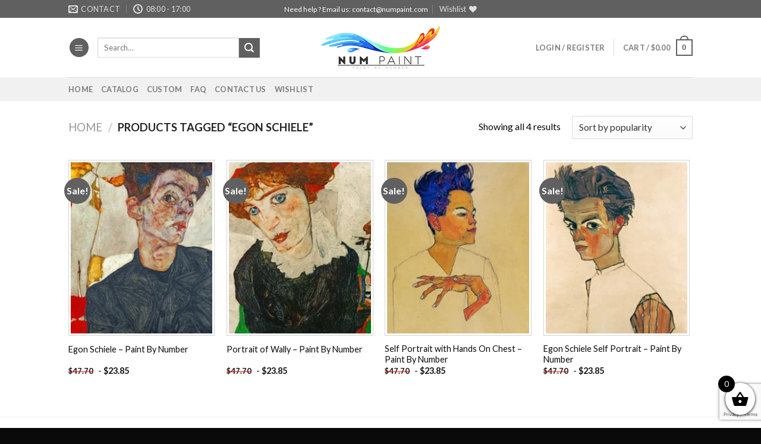

--- FILE ---
content_type: text/html; charset=utf-8
request_url: https://www.google.com/recaptcha/api2/anchor?ar=1&k=6LcR7NYZAAAAAIIag0v5sP2ocYsOXSdoPPg-e1f6&co=aHR0cHM6Ly9udW1wYWludC5jb206NDQz&hl=en&v=cLm1zuaUXPLFw7nzKiQTH1dX&size=invisible&anchor-ms=20000&execute-ms=15000&cb=6fuu8ktna1ex
body_size: 44973
content:
<!DOCTYPE HTML><html dir="ltr" lang="en"><head><meta http-equiv="Content-Type" content="text/html; charset=UTF-8">
<meta http-equiv="X-UA-Compatible" content="IE=edge">
<title>reCAPTCHA</title>
<style type="text/css">
/* cyrillic-ext */
@font-face {
  font-family: 'Roboto';
  font-style: normal;
  font-weight: 400;
  src: url(//fonts.gstatic.com/s/roboto/v18/KFOmCnqEu92Fr1Mu72xKKTU1Kvnz.woff2) format('woff2');
  unicode-range: U+0460-052F, U+1C80-1C8A, U+20B4, U+2DE0-2DFF, U+A640-A69F, U+FE2E-FE2F;
}
/* cyrillic */
@font-face {
  font-family: 'Roboto';
  font-style: normal;
  font-weight: 400;
  src: url(//fonts.gstatic.com/s/roboto/v18/KFOmCnqEu92Fr1Mu5mxKKTU1Kvnz.woff2) format('woff2');
  unicode-range: U+0301, U+0400-045F, U+0490-0491, U+04B0-04B1, U+2116;
}
/* greek-ext */
@font-face {
  font-family: 'Roboto';
  font-style: normal;
  font-weight: 400;
  src: url(//fonts.gstatic.com/s/roboto/v18/KFOmCnqEu92Fr1Mu7mxKKTU1Kvnz.woff2) format('woff2');
  unicode-range: U+1F00-1FFF;
}
/* greek */
@font-face {
  font-family: 'Roboto';
  font-style: normal;
  font-weight: 400;
  src: url(//fonts.gstatic.com/s/roboto/v18/KFOmCnqEu92Fr1Mu4WxKKTU1Kvnz.woff2) format('woff2');
  unicode-range: U+0370-0377, U+037A-037F, U+0384-038A, U+038C, U+038E-03A1, U+03A3-03FF;
}
/* vietnamese */
@font-face {
  font-family: 'Roboto';
  font-style: normal;
  font-weight: 400;
  src: url(//fonts.gstatic.com/s/roboto/v18/KFOmCnqEu92Fr1Mu7WxKKTU1Kvnz.woff2) format('woff2');
  unicode-range: U+0102-0103, U+0110-0111, U+0128-0129, U+0168-0169, U+01A0-01A1, U+01AF-01B0, U+0300-0301, U+0303-0304, U+0308-0309, U+0323, U+0329, U+1EA0-1EF9, U+20AB;
}
/* latin-ext */
@font-face {
  font-family: 'Roboto';
  font-style: normal;
  font-weight: 400;
  src: url(//fonts.gstatic.com/s/roboto/v18/KFOmCnqEu92Fr1Mu7GxKKTU1Kvnz.woff2) format('woff2');
  unicode-range: U+0100-02BA, U+02BD-02C5, U+02C7-02CC, U+02CE-02D7, U+02DD-02FF, U+0304, U+0308, U+0329, U+1D00-1DBF, U+1E00-1E9F, U+1EF2-1EFF, U+2020, U+20A0-20AB, U+20AD-20C0, U+2113, U+2C60-2C7F, U+A720-A7FF;
}
/* latin */
@font-face {
  font-family: 'Roboto';
  font-style: normal;
  font-weight: 400;
  src: url(//fonts.gstatic.com/s/roboto/v18/KFOmCnqEu92Fr1Mu4mxKKTU1Kg.woff2) format('woff2');
  unicode-range: U+0000-00FF, U+0131, U+0152-0153, U+02BB-02BC, U+02C6, U+02DA, U+02DC, U+0304, U+0308, U+0329, U+2000-206F, U+20AC, U+2122, U+2191, U+2193, U+2212, U+2215, U+FEFF, U+FFFD;
}
/* cyrillic-ext */
@font-face {
  font-family: 'Roboto';
  font-style: normal;
  font-weight: 500;
  src: url(//fonts.gstatic.com/s/roboto/v18/KFOlCnqEu92Fr1MmEU9fCRc4AMP6lbBP.woff2) format('woff2');
  unicode-range: U+0460-052F, U+1C80-1C8A, U+20B4, U+2DE0-2DFF, U+A640-A69F, U+FE2E-FE2F;
}
/* cyrillic */
@font-face {
  font-family: 'Roboto';
  font-style: normal;
  font-weight: 500;
  src: url(//fonts.gstatic.com/s/roboto/v18/KFOlCnqEu92Fr1MmEU9fABc4AMP6lbBP.woff2) format('woff2');
  unicode-range: U+0301, U+0400-045F, U+0490-0491, U+04B0-04B1, U+2116;
}
/* greek-ext */
@font-face {
  font-family: 'Roboto';
  font-style: normal;
  font-weight: 500;
  src: url(//fonts.gstatic.com/s/roboto/v18/KFOlCnqEu92Fr1MmEU9fCBc4AMP6lbBP.woff2) format('woff2');
  unicode-range: U+1F00-1FFF;
}
/* greek */
@font-face {
  font-family: 'Roboto';
  font-style: normal;
  font-weight: 500;
  src: url(//fonts.gstatic.com/s/roboto/v18/KFOlCnqEu92Fr1MmEU9fBxc4AMP6lbBP.woff2) format('woff2');
  unicode-range: U+0370-0377, U+037A-037F, U+0384-038A, U+038C, U+038E-03A1, U+03A3-03FF;
}
/* vietnamese */
@font-face {
  font-family: 'Roboto';
  font-style: normal;
  font-weight: 500;
  src: url(//fonts.gstatic.com/s/roboto/v18/KFOlCnqEu92Fr1MmEU9fCxc4AMP6lbBP.woff2) format('woff2');
  unicode-range: U+0102-0103, U+0110-0111, U+0128-0129, U+0168-0169, U+01A0-01A1, U+01AF-01B0, U+0300-0301, U+0303-0304, U+0308-0309, U+0323, U+0329, U+1EA0-1EF9, U+20AB;
}
/* latin-ext */
@font-face {
  font-family: 'Roboto';
  font-style: normal;
  font-weight: 500;
  src: url(//fonts.gstatic.com/s/roboto/v18/KFOlCnqEu92Fr1MmEU9fChc4AMP6lbBP.woff2) format('woff2');
  unicode-range: U+0100-02BA, U+02BD-02C5, U+02C7-02CC, U+02CE-02D7, U+02DD-02FF, U+0304, U+0308, U+0329, U+1D00-1DBF, U+1E00-1E9F, U+1EF2-1EFF, U+2020, U+20A0-20AB, U+20AD-20C0, U+2113, U+2C60-2C7F, U+A720-A7FF;
}
/* latin */
@font-face {
  font-family: 'Roboto';
  font-style: normal;
  font-weight: 500;
  src: url(//fonts.gstatic.com/s/roboto/v18/KFOlCnqEu92Fr1MmEU9fBBc4AMP6lQ.woff2) format('woff2');
  unicode-range: U+0000-00FF, U+0131, U+0152-0153, U+02BB-02BC, U+02C6, U+02DA, U+02DC, U+0304, U+0308, U+0329, U+2000-206F, U+20AC, U+2122, U+2191, U+2193, U+2212, U+2215, U+FEFF, U+FFFD;
}
/* cyrillic-ext */
@font-face {
  font-family: 'Roboto';
  font-style: normal;
  font-weight: 900;
  src: url(//fonts.gstatic.com/s/roboto/v18/KFOlCnqEu92Fr1MmYUtfCRc4AMP6lbBP.woff2) format('woff2');
  unicode-range: U+0460-052F, U+1C80-1C8A, U+20B4, U+2DE0-2DFF, U+A640-A69F, U+FE2E-FE2F;
}
/* cyrillic */
@font-face {
  font-family: 'Roboto';
  font-style: normal;
  font-weight: 900;
  src: url(//fonts.gstatic.com/s/roboto/v18/KFOlCnqEu92Fr1MmYUtfABc4AMP6lbBP.woff2) format('woff2');
  unicode-range: U+0301, U+0400-045F, U+0490-0491, U+04B0-04B1, U+2116;
}
/* greek-ext */
@font-face {
  font-family: 'Roboto';
  font-style: normal;
  font-weight: 900;
  src: url(//fonts.gstatic.com/s/roboto/v18/KFOlCnqEu92Fr1MmYUtfCBc4AMP6lbBP.woff2) format('woff2');
  unicode-range: U+1F00-1FFF;
}
/* greek */
@font-face {
  font-family: 'Roboto';
  font-style: normal;
  font-weight: 900;
  src: url(//fonts.gstatic.com/s/roboto/v18/KFOlCnqEu92Fr1MmYUtfBxc4AMP6lbBP.woff2) format('woff2');
  unicode-range: U+0370-0377, U+037A-037F, U+0384-038A, U+038C, U+038E-03A1, U+03A3-03FF;
}
/* vietnamese */
@font-face {
  font-family: 'Roboto';
  font-style: normal;
  font-weight: 900;
  src: url(//fonts.gstatic.com/s/roboto/v18/KFOlCnqEu92Fr1MmYUtfCxc4AMP6lbBP.woff2) format('woff2');
  unicode-range: U+0102-0103, U+0110-0111, U+0128-0129, U+0168-0169, U+01A0-01A1, U+01AF-01B0, U+0300-0301, U+0303-0304, U+0308-0309, U+0323, U+0329, U+1EA0-1EF9, U+20AB;
}
/* latin-ext */
@font-face {
  font-family: 'Roboto';
  font-style: normal;
  font-weight: 900;
  src: url(//fonts.gstatic.com/s/roboto/v18/KFOlCnqEu92Fr1MmYUtfChc4AMP6lbBP.woff2) format('woff2');
  unicode-range: U+0100-02BA, U+02BD-02C5, U+02C7-02CC, U+02CE-02D7, U+02DD-02FF, U+0304, U+0308, U+0329, U+1D00-1DBF, U+1E00-1E9F, U+1EF2-1EFF, U+2020, U+20A0-20AB, U+20AD-20C0, U+2113, U+2C60-2C7F, U+A720-A7FF;
}
/* latin */
@font-face {
  font-family: 'Roboto';
  font-style: normal;
  font-weight: 900;
  src: url(//fonts.gstatic.com/s/roboto/v18/KFOlCnqEu92Fr1MmYUtfBBc4AMP6lQ.woff2) format('woff2');
  unicode-range: U+0000-00FF, U+0131, U+0152-0153, U+02BB-02BC, U+02C6, U+02DA, U+02DC, U+0304, U+0308, U+0329, U+2000-206F, U+20AC, U+2122, U+2191, U+2193, U+2212, U+2215, U+FEFF, U+FFFD;
}

</style>
<link rel="stylesheet" type="text/css" href="https://www.gstatic.com/recaptcha/releases/cLm1zuaUXPLFw7nzKiQTH1dX/styles__ltr.css">
<script nonce="XYuMIxxEplXiw8RK1MYU_A" type="text/javascript">window['__recaptcha_api'] = 'https://www.google.com/recaptcha/api2/';</script>
<script type="text/javascript" src="https://www.gstatic.com/recaptcha/releases/cLm1zuaUXPLFw7nzKiQTH1dX/recaptcha__en.js" nonce="XYuMIxxEplXiw8RK1MYU_A">
      
    </script></head>
<body><div id="rc-anchor-alert" class="rc-anchor-alert"></div>
<input type="hidden" id="recaptcha-token" value="[base64]">
<script type="text/javascript" nonce="XYuMIxxEplXiw8RK1MYU_A">
      recaptcha.anchor.Main.init("[\x22ainput\x22,[\x22bgdata\x22,\x22\x22,\[base64]/[base64]/[base64]/[base64]/[base64]/[base64]/[base64]/[base64]/[base64]/[base64]/[base64]\\u003d\\u003d\x22,\[base64]\\u003d\\u003d\x22,\[base64]/DkwI1BcOCGVnCjn7DmVIXGMKXDDEdw7tvPitbKsOxwpXCtcKfb8Kqw5vDnnAEwqQuwpjClhnDgMO+wppiwobDnwzDgzzDrFl8cMOgP0rCqR7Djz/[base64]/[base64]/CnD7CucK+KxbDqBnDs31iw4/DgQkGwqMvw4zDs13Ds19CRFPCqGUewpTDilnDgcOGe0XDiXRIwox8KUnCr8Kww65dw5bCiBYgPxUJwokJe8ONEXbCnsO2w7ITTMKAFMKcw68ewrpmwqdew6bCoMK5TjfCrh7Co8OuScKcw78fw5PCqMOFw7vDpQjChVLDoT0uOcKewo4lwo4Zw7dCcMOPY8O4wp/DqcOhQh/Cs2XDi8Opw4PCkmbCocKywrhFwqVlwoshwotFY8OBU0nCssOta0JHNMK1w41if1M0w5EwwqLDkX9de8OuwoY7w5dIJ8ORVcKrwoPDgsK0Wm/CpyzCvXTDhcOoFsKAwoETNx7CshTCqcOvwobCpsK+w7bCrn7Cl8OMwp3Dg8OqwqjCq8OoI8KJYEAHDCPCpcOsw7/DrRJoWgxSF8OoPRQzwrHDhzLDlsO2wpjDp8ODw7zDvhPDtDsQw7XCgDLDl0ssw6rCjMKKQ8KHw4LDmcOMw5EOwoV5w6vCi0ktw7NCw4d1e8KRwrLDk8OIKMK+wqPCnQnCscKbwq/CmMK/RV7Cs8ONw7Yaw4ZIw44Nw4YTw4fDhUnCl8Kgw6jDn8Ktw7vDn8Odw6Vlwp3DlC3Ds2AGwp3Dlz/[base64]/DvMOvw4rCv2rCqDwAwrjCpsOgwo0LwrAdw5zCjcKQw4JnTcK4OsOcVsK9wpPDomEpdXYOw5/ClAMYw43CmcOww75OCsKqw4tZw4fCj8K3wphgw708CyV2NsKlw4JtwoBjZHnDncK3F101wqsQT1bCqcOsw7pwVMKcwp3DmnEJwoJxw4fCsBDDiWJVw7TDsSsEKH5DKF5Ke8KuwoACwpgBGcOUwrwxwp5/IjXCqsKQw6xxw7RCIcOew6/DvDokwpfDtmfDsH93PTI1w78NcMKVNMKOw60rw4kEAsKTw5XCrkPCrj3Cs8OHw5PCpcORcDLDgj/CnxREwpsww657GCEJwpfDjcKtCGp4V8OHw7FNHSA+wrhEQhLCvUcKQcO/woJywqNLOcK/RcK7DUQ4wozCnAVkAAg8f8OBw6cBLMKWw5fCu0QowpLClcOXw7ldw5dtwr/Ch8K7wr3CvsOLFWDDlcKMwohIwp9iwrFZwo0PZsKxQcK2w5Uxw60HJ1PCgGvDr8KSVMOHNRkZwrcMU8KsUgLDuDUOR8OUNMKoW8OQYsO2w57CqcOCw6nCkcKHLcOTaMO5w6DCqVQMwovDnS3DocKQTE/CoEs6MMOieMOiwonCqwkCfsKFBsObwod/c8O9VzwyXCzCuVgIwpzDu8Kzw5Zgwog9Kl4lJCPCgVLDnsKBw7w7VDAAwq/CuhHCsntMbFYOe8Oxw45BLwsuJsObw6jDmsOCeMKmw7hiI0sBUcOSw7swKMOhw7jDkcOxDcOuLB5DwqvDiCrDg8OoOWLCjsOCVWMFwrXDjXPDhWPDq1s5wrpowpwmw6J5wpzCgj3CvCPDoyVzw50Ww4wkw4HDpMKVwobCoMOSNX/DmMOaRh4Qw6h6wrhrwqBHw4MzGEtdw7fDtMOHw4vCg8K/wrJHTGRZwqJ5RXHCkMO2wovCrcKqwp8rw7o+OnxPIwJ1SHxZw6xfwr/Cv8KwwrDChDPDksKbw4PDlVdyw7hUw6VIw5PDiBTDicKiw7TCnMOFw4bChy8QYcKOTMKTw7dHWcKSwp/[base64]/CsOZQ8KAF8Kewp3DpToyNcOFE8KYUcKGwrccwrLDhXLCghVwwrZeT03Dr3ZQYlTCjcKYw5gkwpcsJsO1cMKkw6vClcOOCmLCisKuf8KqdHA/DcOHc30iGcO2w5s5w5vDgTHDkh3DuF9bM0MFSsKPwpTDjsKwSXXDgcKGGMOyPMO5wo3DuRgQbC9twrXDrsO3wrRow4zDvWXCtQnDpF4qwq/Cr0PChxvCi0wlw4sReEFfwq7DoTrCksOsw5DClmrDk8OsIMO9HsOqw5E4Ink/w4wywpF4V0/DonvCl3nDqB3CiCvCiMK7IsOrw4UIwrfCjWXDpcKUw651wp/DmcKPK3hjU8OeMcKjwqYrwoI6w7QbD2/[base64]/DqzvDmQtxwoXCkwXDrjEccwdrSkhYwrE9Q8KnwppJw7M0woXDt1DCtCxOHAFYw73CtMO0CgMdwqTDtcKbw4LCv8O3fzLCqsKWQ07Crj/Dg1bDqcOCw4TCsDUpwroWeih8FMKyCm3Ck3olWGrDncKiwpbDk8K/Xg7DksOFw6g0JsKVw53DjcOlw6fCosOpdMOkw4pbw60Ww6fCqcKpwrzDrcKuwq3Dl8K+worCnEtQCB3CkMOlQcKtIRZmwoJkwozCicKXw4HDjx/[base64]/DucKAwofDmmnDh3zDpVdsw5LCisKRBsOLcsKJeQfDisOSc8OJwq3CvDnCpykZwrPCs8Kcw7bCumXDhhvDtsO7EsKANU5CEcK7w5DDhsK4wrkUw4fDq8OwUMKaw4Buw5hFQiXDs8O2w6ZkTnB0w5hQagDDqjrDuQHCnjIJw7wDacOywpPDkhoVwqdIHCPCsjTClsK/QlB8w7AFYsKEwqsPcMKfw6U5H17Cn0vDvR97wr/Dl8Kow7Z/w6R9NA7DqcOdw5jDqjA2wpPDjnvDnsOtfUBdw5x+FcOOw7R1FcOMacKbZMKKwp/CgsKNwrElFcKIw7QFCC3ClSw9IXXDuR5MZcKBLcOaODMuwox8wo7DssO9b8Oow7TDscKbR8OzX8ODXsKmwp3DhTPDkgg5GSFmwqTCocKJB8KZw7HCvsKvJHAfWF5KZ8O/[base64]/wpVfwpvDiEvCucOfbcKCCcOFByDDqcO0wrFQAU/Dq3Bgw69rw4/DskI+w4ogZQ9eMHDCsyFPWMK0KcK/w5hFTsOnw5zCncOIwp4ZLgjCpsKiw6XDksKoBMKtBBU/M2M/wpk6w7c1w70mwrPCnxnCqcKQw6wkwoF0BcKOBADCswdrwrTCmsKhwr/CpAbCpnEDW8KceMKkBMOtesKeHEnCjwgfGz4zdX3DtRVcwqzCksOBa8KCw54fScOtLsKDLcKTS1VuST1BKHLDjnhQwo1Zw4LDqGNYScKJw4bDvcOLO8K2w69OHFYkNsO+w4/CqxTDuzvCicOoem55wqUVwqhEdsK3bCvCiMOKw7vCmCjCukxbw4nDlxvClSTCnRNUwrHDtsK6wpYHw7IuS8KjHl/[base64]/DjEoTR8ONw7vDhsKhw5vDrEXCu218eMO8FMO4YMKTwoDDscOYDwdTwpfCjcO7WDwsOcK/PSfCpEAiwp5BU39YdcOjRhvDlxLDjsOMVcOARyfComQCUcKscsK2w5rCnVhLW8KRwqzCq8K1wqTDoBEFwqEjNcOQwo08Il7DlSt/[base64]/[base64]/DrXB6w60DWcKaMMOsYzgawoHCgg/DrMKGK0TDimhJwo3DmsKKwokEDsK/eX7CucOkSXLCnkVzf8OCOcKdwrTDtcK2TMKvNsODXVJYwrzDhcKswrzDt8KbKSHDrsOhw4lDKcKIw7PDs8Ktw50KOTvCkcKyIlYjWyHCh8OEw4zCosOiRW8SfcKTRcOEwp0DwqYEf2TDj8OmwooVw5TCu3jDr3/DncKQVMKWS0A7HMOwwqB8w7bDtDLDkcOnWMOlVxvDrsKEe8K2w7IcQCw6A0UsZMO9eXDCksOma8O7w47DisOrC8O8w5hnw4zCrsK4w48mw7h1J8OTAHRnw7Ngb8Oqw7Rjwr8TwpDDr8KPwpPDgiDCi8O/bsKcISpgMXwuZsOLTcK5wol0w4/[base64]/DmcK7woPDtjjCljYowrzCkQrCusKow4PDuMO2F8OWw4bDh8KobhYwGcKZw4TDul9cw5LDogfDh8OvL3jDiXhVcUcOw4TDsXvCvsKjwoDDuEtdwqEHw51QwpMcYRzDhi/DncOPw7LDk8KPHcKvbGk7UxzDg8OOOhfDqQhQwoHCqCpHw5k2BgdtXypJwofCqMKTOxcbw4rClyZ7wo0JwrDCpsKAcCDDlcOtwoXCp2jCjkZ5wo3Dj8KtIMOfw4rCoMOIw510wqR8EcKbI8KONcOrwq/Cv8KhwqLDt0DCtm3DkMOtFMOnw6vCtMOBDcO5wowpHTrCmTTCmVsMwoTDpRp4w5DCt8O5JsOIJMOVKizCkDfCvsOYPMOtwqNJwojCgcKLwoDDii8WEcKRU37CoinCmVbDnTfDgWkAw7QVOcOtwo/DnsOpwokVVWvCtQ5dMUnClsOoU8KEJT0EwoQiZcOITcKRwqzCqMO/[base64]/[base64]/CiGXCuFZ1wpAoUg8OGR7DhwknG8Oywrhvw4bCo8OAwpPCuk49D8OxQ8O/dVNQK8Odw6sYwq3DsDJ+w7QRwrtAwoXCgS0KFD8yQMOQwpfDu2nCnsKxw47CvWvChVHDhwE6wpLDgzJ1wovDkzcpT8O0B2IFGsKVAsKlKiLDu8KXM8OEwrbDmcKcNzJ9wq1aQz1rw555wrvCiMOAw7/DqC3CpMKaw5NJUMOQTlXDncO/cH0iwonCnEXDu8KwL8KbQ1B8JSHDncOHw4HDkmbCkgzDrMOowooxE8OqwoDCmjrCtigXw4czDcKtw5zCtsKrw4rChcOXYwjCpsO0GjvDo01fA8Knw5MABnlyHxAAw598w5wZMH4gw67Dh8O5b1LCviYFUMO2ZEbDqMKSecOEwrYIGHjDscKkeU/CoMKBJl5/V8OBC8KeNMKUw5bCgMOtw51pOsOsIsOMw5opKkrCkcKgSkTCqRJPwrt0w4B3FCrDnn0hwpAIZ0DClQ7CusKewpsaw7cgNMK7IMOKdMKyaMKCw4TDicOPwobCmj0lwoQ7Elk7WVIgWsKje8KIcsKkXMOtIzQYwqBDwqzCjMK9QMOBfMOiw4BCQcOIw7YTw6/[base64]/DkRxaAsOdc8OJw4cfGMOow5LCm8KdP8OCLnpYGVsBRsKmQ8KRw6tRMU3Dt8OWwpouLwA3w5kgcyLCknHDvS01w4fDusK+EzXCpwsDfsK2FsO/w5PDpAsSw6xow43ClgM7JcOWwrTCq8OQwrzDm8K9wo9fPcKMwosAwonDhht7eVgkC8KEwpDDqsOMw5jCrcOBMy8PTU5ZKsOZwpJFw4R/worDnMObw7/[base64]/DoTrDohjDn8KQdcK/wpbCgWoWOjLDgnkmXsKQcMOFCHwoBjrDjGcGM1DDkiF4wqcuwrXCtcO+acOjw4PDmMOZworCgmRaLMKoWkPCugchw7LDlMKgfFMuYMKhwpZtw6hsIGvDhcKVf8KgUEzCg3rDp8KHw7MYNmsJd1Mow7cFwqh6wrHDrMKGw4/CtkfCsUVxV8KGw6AKIwDDuMOCw5RCJglmwr5KUMKIdEzClyA3wpvDkC3CpXURK2sBNhjDqBUPwqPDscOlAwp7JMKwwqJSYsKWw6rDllIdLWs6fsOpbsK0wrHDocOSwqwqw5bDmC7DjMKIwpc+wpdtwrEbR2jCqGMwwp/[base64]/ewoVbcKNVFTDoBHCjGvDhMOIL8KZXTPDgMKUSRPCrsOdAMORS0vCi2HDoA7DhAB9bsKXwqt7w7rCssOqw4vDhn/CsU9OPCpXEERdVcKLNUFnw6nDnMONFD05WMO2aAJIwq3DosOuwpBHw6/DgFPDmCPCt8KJMSfDqAw7NEpUOFobw44Mw57ChHjCosONwp/Ct1MRwozCi20sw4zCuQUvPgLCnHzDkcKow7h8w4zCjsK+w5zDmcKVw6taYQE/[base64]/DucKiMkfDt8KhwqDDhDDCmlLDtybCjiMMw57CvcK1w7PDjSFJKGUPw48rPcKPw6U8wrfDhWrDiFPDrVZnUyfCu8Kcw4XDsMO2cgDDsnzChVnDgjfCv8Kwa8KKMcOZwr5kMMKEw6hefcKgwqYtNsO2w411TC54fFfCl8O8ES/CrgzDgVPDtSvDlHFpIcKqZQkSw5/CusO0w4F9wrxJEMOmADjDtzrCnMOww7h1dQPDk8ObwpcwbcOYwpDDmcK2dcO4wqvCtCAMwrnDpm9GJMOMwrfCl8KKMcKKc8Oiw7ccd8Khw6NZKMK9w63Dp3/CucKqMnDCksKccsOaM8Oyw77DssKUbA/Dg8OHwrrCrMKYXMKvwrTDv8Ogw4Ruwo4XHRsEw6ltZH9tdw/DgU/DgsOZO8K/bMOfw4k7LMO4UMK2w6ETwoXCsMKEw6zDsybDtcOgSsKIYSpFZzXDl8OyMsOyw7DDicKywoBVw6DDmRVnAEjCmHUsRXpTZUcQwq0cMcOYw4o1LA/Dk07CkcKfw45Yw6d9ZcKsMWTCsCt3SsOtTREDwonCscKKecK1f1VKw7NsJFrCpcOqaCnDtzRowrLChsKNw4A9w57DnsKzA8O7SHzDm3bCjsOsw5TCt3g2wpLDmMKLwqvDiysAwoVww7s3dcK+IMKIwqTDpHFtw7YIwqjDtwcowp/Dq8KmcgLDhsOQCsOvC0UUDHPCsjBhwrDDmcOCTsOLwojCpcOTFCAlw51dwpE9XMOcZMKFMDRZJcO6dl8Ww4YrIsOvw5vDgg0tC8OTZMOBOcK/[base64]/[base64]/M8Ojwp7CvMKqwqLCiMOhwoLCl8K/TsKXJQQrAcKGAFHDv8OGw4sGRgoyByjCmMKcwpvCgABHw5wew40UWkfClsOHw43Dm8KXwql9a8KOwqjDqijCpMKpB20WwrjDpjElAcOLw4Arw5MEYcKLPA9mU2pcw4g8wpbCox4Tw6HClsKYCEDDhcKuw6jDn8Ocwo7Ct8K2wotiwrpzw5LDjklywp3DrWkbw7/Dt8Kgwotjw5/DkB0twqzCjlzCmsKTwoYIw4kBBcOYAixQwr3DiwvCuVjDv0DDj2bCpMKdNwNZwqkmw4TChgfCtMOTw5UOwppTC8OJwqjDv8KuwoLCmjpuwqXDqcOwEhgAwpzCsSdZU0trw4PCik0OG1nClyfChVDCgsO5wq/DmGjDqCDCjsKaIQlhwrvDucKhwrLDnMOMEcK6wqcybAnDviQSwqjCv0xqe8KzQ8O/dAzCvsOyAMKlCMKUwpNOw43Du3HCjMKVW8KcUsO4wp4jLsO8w50AwrPDqcO/WUEMcMKmw7BDUMK8fnrDu8OXw6pLJ8O3w5bChFrCggckwpMGwoJVVcK2XMKkOgHDm3FuUcKDwpLDt8Kxw5PDv8KYw7fDqjHCoEjCiMK4wpPCvcK5w6jCgwrCgsKGUcKjZ3/Dr8OYwobDnsOnw4HCo8O2wrJYbcKzwrtfdxVswog/[base64]/woPDqx4HbMOvCWXCoD3Dt8K7w7g6LDtPw4MnJsOOesK+BnhVPhfCg3HCj8KhA8O+BMONW27DjcK0S8OlQHjCkBXDgMKcLsOMwp7Drj4icRo/[base64]/CuMOowqElWiHDisKEVRI0YVlBwqXCnlVmw5XCscK3dcOADGtaw44ZAcKkw7rClMOMwqHDvcK6XXRdWzRDISErwp3Dt0AeJMOSwp4jwohgJ8KVD8K/I8KSw7XDs8KmdcOuwpjCocOywr4Qw44kw7E6ScK5TQV3w7zDrMOEwqvCk8OswprDuCLCr1nCg8OAw6Rsw4nDjMOZfsO5wrZpT8KAw7LDuBtlIsK+woZxw70jwr3CoMO8wo8+SMKqWMKzw5zDpCHChTTDt3pIGAd9GS/CnMKaEMKpJ3x2aUXDgjEiBXgsw7BmflbDtwoxLhrCsHF1wp17w5p/[base64]/C2HDi0LCisKTAUBxw4vDr8Obw7krwqfCscOVwqRTw5zCnsOEN1NXMglYD8O4w4XDpWZvw4kTEA/DtcOMZMOnT8OUfBtlwrfDlAZCwpDCnDHDi8OKw685fsOPwq9lacKaNsKMwpERw7zCkcK4ZA/DlcKxw7fCisKBwrDCo8K/AmE1w6F/TnXDvsOrwr/DucO+wpXCn8KtwqLDhjTDolgWwrrDusK/NTN0SiLDtw55wrfCnsKswrnCqXnCk8K9wpNcw4LCr8Oww4ZJacKZwrXCtSTCjS/[base64]/CgMKDw6ptacKowqYIw6/DscKUwo7DuDfCvTJaLMOewphZYMKFFsKnZTtqG0N2w4zDt8KAV0wqf8O6wqVLw7Yww5cwFhpQYhkQD8OKSMO4wrfClsKtwprCqGnDmcOkBMKBJ8KEGcKFw6DDrMK+w57CkxbCuS4jO3tJXErCh8OlWcKnccKUBsKmwqUEDFpaSlnCjSvCu3Rxw5/Dq1h5J8KUw6TDosOxwoRjwoJBwrzDg8KtwqPCs8OLOcKzw5HDsMOaw60ORgvDi8O0w7DCoMOYMl/Dt8OTw4bDr8KOPhfDghI9wppsPcKhwrHDqSNfwrt9WMO7aCQlRW9XworDnmIJJsOhU8K3I0Y/VX5rNMOdw5HCgsKjX8K5JCBFEHjDsghKLyrCj8KVw5LDumjDjSLDrMOcwrbDtj3DvxPDvcOWDcKJIMOfwpnCp8O/YMKbZcOfw6vCkiPCnV/Culo3wpfCqsOuLzpBwofDpiVZw6cQw6pqwqlSDi8wwrARw75pUSxTd0/Cn2HDhMOQfWdqwqdabwjCoFViW8KkEsORw7TCpTfCiMKxwq/DncO+fMOoZhfCtwFaw5nDmmfDuMOcw7w3worDmsK9MljDohUwwq7CsSB8IC7DjsOkwpsswpvDhTxuGsKGw6pEwp7DusKAw7vDl1EIw7nCrcKdwoRXwqRAJMOKw77CssKCEsOzE8O2wobCjcKkw69/w7nCicKhw7NuecOyScOuKcKDw5rCilnDm8OzBTrDjn/Ci1YNwqzCqsK1EcOTwosnwpgYF3Q3wrg5JcKSwpMTFk0PwoRzw6TCiXbDicOOIkAcw4XCiz5oD8OCworDmMO/[base64]/[base64]/w7BhWsKcw6bClHbDgsOOUsOMwr/ChTdZLx/DjcOIwrTCim7DlHIBw5dMGWTCgcOcwqABQcOtNMKiAVdFw6DDk141w4BlcjPDucODAHRkw61Lw4rCk8Oew44PwpLCtMOKVsKOw60kSwxQOTVObsO3McOLwq4Gw5Emw49XesOfYDRUJhA0w7/DuhTDnMOhAg8pWEkzw5PCvGEdfUxhdGDDi3jCsDIwVAMVwrTDp2rCpi5vWmIienUAPsK9w78fcVTCscKEw6sHw5sRUMOjO8OwDRxkX8OWwrhlwrtow7LCm8ODXsOqHlLDs8OXFcOiwqbCtWYNw7rDsnXCvRHCncOmw6LDtcOvwrogw4kdJxM/[base64]/wqBhM3MJwoXCuldCw4LCrMOYw5NgAcKYw7zDscKeBcOrwr3DvcKFw6/DnxXCtHkURXfDqcOgJVVuwqLDjcKpwrdLw4TDs8OKw67Cr2dPXkc2wqMmwrLCkhw6w6Ivw40Uw5zCnsO2esKkXcO7wrTCnsKJwoDCr1JEw6vCqMO5CRtGHcKYIn7DmWjCiivDncKsDcKUw5nDrsKmcFbCpcK9w6w4IMKQw6/DlXXCtMOuF1XDki3CtDjDrWPDv8Ofw7IUw4rCri7ChXdDwqsnw7JUNsODVsOow7BuwohKwqnDlXHDiHcJw4PDmj/CsGjDs2gbwp7DksOlw7pzbl7Cok/Cj8Kdw7stw6bCosKbw5XCpRvChMKOwr3CscOpw7YzVRjCuzXCuwgWFB/DkV4lwo4lw4PDniHCskjCncKYwrbCjRpzwprCn8K4wrg/ZMOXw65WbnPCg1g8bsOOw4MTw5/DscOewqDDj8OAHgTDvcOkwr3Crh3DhsKxGMKEwpvCnMOfwrnDtAsLf8Ojd35Nwr17wqh2w5EOw5pOwqjDu2JWVsOww6hTwoVEEWtQwprDmDTCvsKRwqDCp2PDtcORw7bDmcOuYUoVEBdCHnEhCcKEw7bDlsOrwq9zBn9TAMKowpR5Wm3DswpfbkDDkh9/[base64]/RMKVG3/Cm1XCtsOIZFrCjnMsfHvCpCPCmMKGw6PDrsOHP0DCqAovw5TDkyMQwoHCvsKFwog6w7/CpXELBD7Dk8Klw7BTJsKcwp/Cn1PDj8OkcC7DtUVPwqvCg8KrwoUYw4VGG8KDVnhzSMORw7khe8KaUsKiw7TDvMOhw7XDukxROMK+MsKcWj/CiV5jwr9TwpY1SMOQwpbCogzDtVJWeMO0a8O5wqIVHHMRHgIPU8KcwqPCjSbDlMKLwpzCgyg1ESwzYkhzw6QVw7rDqF9MwqfDqD7CqU3DpsOnBcOMM8KKwqpXYH/Dt8K/OgvDrcO0woDCjwnDlWVLwrbCoiNVwqvDmCLCjcKUwpZ2wpfDrMO0w7gZwq4SwrUIw7BsLsKcMsO0AhXDocOlO3UOX8KHwpUJw4vDlzjDrDRqwrzCkcKzwr86XsKZJ1PDi8OfD8KAcw7ConXDqMK1bn10JjDCgsOfexLDgcORw7vDs1HCtjXDjcOAwoVMEGI/MsOULFkDw50Ow4RBbMOOw6FyXFfDncO+w63CqsKafcOBw5p8ZB3DkmHCo8KFF8OCwrjDrMO6wqXCgcOhwq3CqV1lwo4EKUrCsSB9fETDkTzCgcKGw4XDnGMTwr5/w5wHwr0ySMKPFMOnHSbDuMKpw6N6OS1cfsKcIz4gZMOJwq1pUsOdPsOwdsKhKyPDh2NyN8Kew7JEwo3DjMKJwqvDnsKoRCAow7RUEcOvw7/Dl8KyN8KIKsOYw7lDw6VFwo3DtnXChMKyNU4id1/DjXjCkHICZ2NhdinDiBjDjwnDiMOHdikFVsKpwp/[base64]/XXE2SsOmQlnDmj/Cq8Kcw6jClsO/f8ODwpg3w7nDosK3NwTCtMK0UsOEWh5wCsOkFEXDvR04w53DsjXDmFrCjTjCnhrCqkgMwo3DoRfDmMOXBSFVCsK+woBjw5o4w4TDtjUQw5lHNcKPdTXCj8KQEcOuYFjDtALDuSVfAhk3X8OKJMKewosFw5hSRMOHw5zDkjBcBk/Cp8Okwr5YIcOuL3/DscKKw4LClsKNw616wo16GUhNEgjCmgHDoUXDkijDlcKKTMOBCsO+DFbCnMOFayDDrE5BagPDl8K0OMObwpstFA45WMO/MMK8wrI1CcKUw5HDpxU1EFjCmid5wpBMwofCvV7Diwdqw6oywo/Ch1jDrsKDY8Oawr7DlClAwrfCrFdhbsO9aUEiwq8Mw5ASw7h1w6tqTcOBJsOTWMOiYcO3dMO8wrvDtwnCkFDCjsK/[base64]/ChizCqGfCpMO6Q8K3KcOcfEl6wpPDshY3wq/CpjF1csOaw4ouJkAzwprDsMOqBcKoA04IbVfDusKuw4tLw7rCnzXClWfDhR7Dn2YtwqrDtsO+w58UDcOUwqXCv8Kqw68cTcKQwrjDvMKyQsORe8O6w4B5HTlkw4zDk1rDtsOQQMODw64xwrZdNMOldMKEwo4Qw4EmYw/DoyVcw6DCvDgRw5UoPQ3ChcK+wp7DoUXDtTFvQ8OxDg/Cm8OEwr3ChMK8wprCiXMdIsKcwq4CXCvCu8OvwrYGGRYCw5vDlcKdScKQw5VVNx/CjcKDw7ogw4xJE8Knw43DjsO2wofDh8OdbkXDo3ByFHPDvRZLbwsOIcOIw6orPMKPScKfFsOFw4UIecKmwoQpOMK2WsKtX3Qbw6PCrsK/bsOUXBkmWsKqScOuwoXDuRscRkxGw5VfwpXCrcK9w4s7LsOUHMOFw44Mw4fCuMO+wrJSSsOzU8OvDy/CosKGw5Q0wqtkOExLY8Kzwo4Bw543wr8maMKhwrsDwp9lO8OaD8Oow5EewpHCjl/DkcKbw5/DiMKwCBgZWsOrOWjClcOpwoJvwpjDl8O0CsKUw53CvMKJwqEPfMKjw7AhSRnDnxs8XMKEwpTDpcKvwoVqRnvDs3jDnMOPYQ3DhSh+GcOWMmjDqcOifcOkHMOrwoxIGsOzw7/CvMKNwpTDrDIaNzTDixwLw5ZCw5ghbsKywrrCj8KKw50hw4DCu3pew6bCqcKNw6nDsn46w5d6wrsLRsKtw4XCnHjCkmvChcOYAcKpw4LDtsK5JcO/wrLCosOhwp8+w7dJf2TDisKpLAthwojDjMOpwoTDocKswp9MwrDDn8OAw6EGw6vCr8OpwoDCvMO0LwwFTAvDisK9HMKidS/DrloEN0XCmQJmw4HCkjzCj8OMwociwqcGfhxmfsKWwoovAHhfwqvCpBN/w57DmMOkUTpswr8iw5PDocKIJcOiw7LDjzAsw63DpcOTMFjCncKww43CmToGJFIowoRzF8OPZSDCuQXDgsKLBsK/[base64]/Dggg+wo/DpcOew68Uw7zCpcKHOsOJNQZwworDqX/Dh0cEw7HCkBVSw4rDvsKbKmIZK8OIKRZHKWXDqsK+TMOewrPDg8KkZ1A/wpp4AMKNC8OxBsOSNMOWFMOJw7/Dh8OeEyTCjxs5wp7DqcKhasK0w7lzw4PDksKjKSF0YsONw5XCncOeSAkoccO3woh/wq3DjHDDgMOGwoFbEcKraMO/O8KLwp/Cu8O3cnpSw4YYw74Cwr3CqHjCmsKZNsOFw6vDswoNwrBuwq1Qw4lXwqXDpgHCvVLCvShKw6LCvcOaw5jDqm3CrMO3w5nCulLCnz7CnT/CiMOrGU/DpjLDgcOxw5XCtcKeNsK3Z8KpFsKZMcOKw4rCi8O4w5PCmkwFAyUlbkxLU8KnX8K+w5bDh8Ovw5lkw6nCqDESGcKpFjdZIsKYcnZQw6k1wpYvLsKUecO1CMOEVcOEBsKow7kiUErDmcOow5wwZ8Kvwq1rw67Cq3zCtsO3wpPCjMKnw7LCnsO1w6Q8wpBNd8OewqJXJg/Dl8KcFcKuwqlVwrDCsnfDk8Kgw4zDm3/[base64]/DihBUMV7CkcOBwrppw6Edw4zCpcKkwrdyTUgiJMK0QMKrwqQdw5tuwpAaacKRwqVWw6xgwoYMw63DuMONIMK9RQ5pw7LDt8KCAcOgDB7Cr8OSw7zDrMKww6cvWcKZwp/CjSHDh8Kxw5rDmsOpWMOhwpjCssOgD8KqwrPDocOyc8OfwrFaEsK1wrHCucOkYcOHOsO2CA/DokYQw5xWw5DCqsKgN8OXw7HDu3RowrnCsMKdw45DahfDncORacOtwrDDu0fClwRiwoMSw75dw4lLdEbCjHcGw4XCpMKLTcOBREjCn8Ozwocnw5HCvBpJwpclDCLCuSjDgh1swp0Hw6x/w4UFZFfCv8KFw4cmZgNkdnQQZ1JzbsKUfgJTw45Sw67CvsOXwrFKJUdGw4kIJBNVwpTDqsOrJhbCsllhS8K3SXRUZMOFw5XDn8OfwqQAV8KJdVomKcKoZ8KFwqQPVMKbZRDCj8Khw6PDtcOOOcOLSQ7CgcKKwqHCpH/DncKIw7tjw64OwoXDosKzw7wOFB8mRcKdw7p+w6rCkBEfw7MuQcO1wqINwoBwS8O6V8OOwoHDjcKIKsORwqVQw7jDk8KbEC8SP8K9JjXCn8Oewod/w55qwpkEw63CusOAf8Kvw7DCqcKqwpUdMH/[base64]/CoETClGLDrsOIJFnDmSxFFVbCvcONwoHDk8K6w7DCnsO8wojDvBpHaghcwpDDrTVXS1I+K147csOcwq/Djz0SwqnDphVhw4dAcMKVQ8OzwqvCmsKkXhfDicKVN3AiworDv8OtV3wzw616L8OMwrLDssO0wrIMw658w53Cu8K6AcOMBz8DL8OEwr0WwojClcO7T8OFwp/[base64]/DmE/Dh8Kcwo3DmHnDk8K0IMKNXj3Dg8K5W8KRPjxmN8KybMKXw5fDmMKrRsKnwqPDkMKVZsOew6FYw5/DosKWw7FIDWXCksOWw4BDSsOoZ3XCp8O1I1vCpjMYKsKpR3zCqiAWCMKhN8ODSsKpQ08HRw42w7zDjnogw48WIMOJwpvClcKrw5tnw6lGwrbCucONLMOAw4NvNDPDhsOtB8KHwrA6w6g2w7DDscOSw5YdwrTDt8K9w6Iyw4/[base64]/CrcOhw5N7wo7CmwICw55LwoFIw6Eec2zCicKgwrx0wpV9FxsTw7EFMcO4w6LDkTlGEsOlbMK7csKQw7DDkcORJ8KyP8Ksw4zDuXnDsV7CsxLCscK7wpDCkMK6OgXDrnZISMOqwofCqHpdTyd7VGxIfcOQw5NIMjQGHx9qw5xtw7ARwqUqGcKgw5poLMOUwo1/w4LDuMORMEwiHDTCtyF/[base64]/[base64]/PcOMEcOdw7/[base64]/CiMKBwq/DpHfDm8OFw5AiSC/CkwpzHF/CgcKyWFwpw6LCoMKofV9OcMK/[base64]/DhsOCwrvDvjTCrMKTwqJ2w6zCsWYbw5nCvicmYcO/[base64]/[base64]/wqzDtCbDkMKvw6Urw7HDn8KQwo5swrA6eMKyYcKeGBwPwrzDmcONwqfDtgDCgwFywovDmnpnFsOwORlrw58qwrdsPgvDjHhcw5J8wrzCt8KSwpzDhS1pPMKCw77CocKMScOrM8O3w7IdwrjCusKVZMOKeMOnS8KTdBbCmTxmw57DvsKVw5bDhB7Cg8OGw6tzUy/DoGt1wrx0fkTClAXDisO7WnxpVcKRP8KLwpDDvFt4w7LCn2jDswPDiMKHwoQiagTCqsK1YjMtwqs/woIvw7PClcObWwV/wrPCr8K8w60UeX3DnsKrw4PCmkMyw5TDqcKzfzhEYcK0LMOqwprDiyvDrcKPw4LCrcOORcOXb8KGJsOyw6vCkRTDqj1SwrnClmRzfm4vwoJ7NEMcw7fCh0TCrcO/FcKOf8KPa8Onwq3Cu8KYSMOJw7nCusOIbsOAw5rDvsK/fgnDiwHCvkrCjTQlUxspw5XDpSnCvMKUw6jCqcOHw7NnCsKMwp1ePQ4Bwp9Tw5JswqrDumFNwpDDii9SPcK9w4DDscKAa07Dl8OMMsOlX8KGCCR7dynCs8OrTsKswrUAw4DCsi9TwpQNw5/DgMKWV2cVYh8gw6DDqgXCnT7CqwrCmcKHG8K7w5PCsw7DlMKQVwvDhBt0w5AyRMKiwpHDkMOJEMKFwpjCp8KgBybCpTrCiA/CtljDsikpw5tGYcOGRsK4w6gtfMKRwp3CqsKjw7o3HkrCqcOJCWR/BcOvO8OLXC3ColPCqMOMwq0PEVzDgwM/wrFHHcKyWBxSwrPDtsKQMsKTwpXDijUdOMO1VFE8KMK5Zg7CncKSNivCicKAwqNiNcKow77DpsKqOV8mPhvCnExoVsK1VwvCosO7wpbCpMOoScKPw6lsbMKVf8OfeTYMVhTDiFVJw6cqw4HDq8OTIsKCdsObciYrRT3CuXA9w7TDum/DtwZra28Nwo51UsK1w69nfQnDlsO8R8KBEMOmacKxGUl8P1nDm2vDp8OEeMKdfMOrw63CjB7CicKQYSQQU1fCgcK7ITkBOEw0aMKQw6/DvzrCngLDrz0cwog4wrvDrg/CpAtbc8Obw5bDsGLCocKebijDmR0zwq3DhMKNw5NEwoY2XMO4wobDkcO0LDtTbmzCqAg/wqkywoR2DsKVw7zDicOXw4wGw74MVCUVemfCj8K7EwXDgMO+esKfcy3CncK/w6DDrsKOBMOPwoUcbyM9wpDDi8OSdULCp8O+w7rCjcOPwrgOLMKAWBktNXspKcOEX8OKWcOERGXCox3Dq8Ozw4NJRzvDkcOWw5bDux1YV8OZw6dtw6xPw5MmwrjCjWMTQyLDmGrDhsOuesORwpRewpvDoMOLwrLDkMOqDmFIGn/DlUAGwp/DvmsINMOkB8KBw7bDnMOZwpfDuMKewrRzecOHwoTCkcKqDMKXw5gOL8Kjw5rCq8KXesKkPgjCmzfDiMO1woxuV0IyV8OBw5jDv8KzwqNQw5x1w5wkwpJZwrpLw7F1DMOlFlxvw7bCnsOkwojDvcK5ORRuwqDChsKJwqZBfwPDl8OmwoI/W8OgLAZXDsOaJSc3w718LMKqPSJKIMK1wpVGNcOsThfCl19Fw6VhwrnDsMOlw7LCuy7CoMKmJcK/wr3CncKkeS3DqsKxwqDClRfCkn4bw4zDql0bw5VmfjDDicK/wrzDhUXCoXvChsKMwq1Zw7tQw4oxwr8mwr/[base64]/Cl8OywrnCk3dMRTjCgcK5wp0wXMKBw5Rxwq3DoWHDhwgywpkCw5Vmw7PDqXd4wrU9D8KrICRiSHjDv8K+WF7CgcORwqMwwpNjw4PDtsKjw7wDLsOOw6lcJD/Dl8KXwrU7wp98YcOtwopfL8O/wqnCg2DDl2PCq8Ocw5FVeWoZw71ZUcKcS10YwrsQGMOwwoPCqmk4NcKQa8OpY8KDTcKpbAjDqwfDgMKhR8O+UX9mwoNke3/CvsKiwrQbD8KeNsK7wo/Dmx/[base64]/woPDlmUmGXXDikFvfyYtw6zDl8KtwrIqwovChsKxOcOkPcOjE8KYGBNmwpTDg2bCgSvCoFnCqHrCpMOgJsOERCxgOXARLsKFw5ccwpFgW8O6wp3DpnB+H2ASw63DiCsOZynCjAI/wo/[base64]\\u003d\x22],null,[\x22conf\x22,null,\x226LcR7NYZAAAAAIIag0v5sP2ocYsOXSdoPPg-e1f6\x22,0,null,null,null,0,[21,125,63,73,95,87,41,43,42,83,102,105,109,121],[5339200,338],0,null,null,null,null,0,null,0,null,700,1,null,1,\x22CvkBEg8I8ajhFRgAOgZUOU5CNWISDwjmjuIVGAA6BlFCb29IYxIPCJrO4xUYAToGcWNKRTNkEg8I8M3jFRgBOgZmSVZJaGISDwjiyqA3GAE6BmdMTkNIYxIPCN6/tzcYADoGZWF6dTZkEg8I2NKBMhgAOgZBcTc3dmYSDgi45ZQyGAE6BVFCT0QwEg8I0tuVNxgAOgZmZmFXQWUSDwiV2JQyGAA6BlBxNjBuZBIPCMXziDcYADoGYVhvaWFjEg8IjcqGMhgBOgZPd040dGYSDgiK/Yg3GAA6BU1mSUk0GhwIAxIYHRG78OQ3DrceDv++pQYZxJ0JGZzijAIZ\x22,0,0,null,null,1,null,0,1],\x22https://numpaint.com:443\x22,null,[3,1,1],null,null,null,1,3600,[\x22https://www.google.com/intl/en/policies/privacy/\x22,\x22https://www.google.com/intl/en/policies/terms/\x22],\x22NHOf5d6q6hd4/MJdvBwoEu7CuNzFte5NN5Uvy/fFt+0\\u003d\x22,1,0,null,1,1762117255822,0,0,[34,38,6],null,[238],\x22RC-impUPL88RkPHLg\x22,null,null,null,null,null,\x220dAFcWeA7iAtSgHxbS-Vmm2VrxL9ODmfukuxxb2DWRWKVxIyAkMSiGNwrRmndmlEJlJcLQNaMMS8y1S115rj6u9mVdR-UNFnIp5A\x22,1762200055663]");
    </script></body></html>

--- FILE ---
content_type: text/html; charset=utf-8
request_url: https://www.google.com/recaptcha/api2/anchor?ar=1&k=6Lcg7dYZAAAAAG9tDfw2PzJAUUA_6TFabuIXWhkr&co=aHR0cHM6Ly9udW1wYWludC5jb206NDQz&hl=en&v=cLm1zuaUXPLFw7nzKiQTH1dX&theme=light&size=normal&anchor-ms=20000&execute-ms=15000&cb=80152ppdfcb4
body_size: 45323
content:
<!DOCTYPE HTML><html dir="ltr" lang="en"><head><meta http-equiv="Content-Type" content="text/html; charset=UTF-8">
<meta http-equiv="X-UA-Compatible" content="IE=edge">
<title>reCAPTCHA</title>
<style type="text/css">
/* cyrillic-ext */
@font-face {
  font-family: 'Roboto';
  font-style: normal;
  font-weight: 400;
  src: url(//fonts.gstatic.com/s/roboto/v18/KFOmCnqEu92Fr1Mu72xKKTU1Kvnz.woff2) format('woff2');
  unicode-range: U+0460-052F, U+1C80-1C8A, U+20B4, U+2DE0-2DFF, U+A640-A69F, U+FE2E-FE2F;
}
/* cyrillic */
@font-face {
  font-family: 'Roboto';
  font-style: normal;
  font-weight: 400;
  src: url(//fonts.gstatic.com/s/roboto/v18/KFOmCnqEu92Fr1Mu5mxKKTU1Kvnz.woff2) format('woff2');
  unicode-range: U+0301, U+0400-045F, U+0490-0491, U+04B0-04B1, U+2116;
}
/* greek-ext */
@font-face {
  font-family: 'Roboto';
  font-style: normal;
  font-weight: 400;
  src: url(//fonts.gstatic.com/s/roboto/v18/KFOmCnqEu92Fr1Mu7mxKKTU1Kvnz.woff2) format('woff2');
  unicode-range: U+1F00-1FFF;
}
/* greek */
@font-face {
  font-family: 'Roboto';
  font-style: normal;
  font-weight: 400;
  src: url(//fonts.gstatic.com/s/roboto/v18/KFOmCnqEu92Fr1Mu4WxKKTU1Kvnz.woff2) format('woff2');
  unicode-range: U+0370-0377, U+037A-037F, U+0384-038A, U+038C, U+038E-03A1, U+03A3-03FF;
}
/* vietnamese */
@font-face {
  font-family: 'Roboto';
  font-style: normal;
  font-weight: 400;
  src: url(//fonts.gstatic.com/s/roboto/v18/KFOmCnqEu92Fr1Mu7WxKKTU1Kvnz.woff2) format('woff2');
  unicode-range: U+0102-0103, U+0110-0111, U+0128-0129, U+0168-0169, U+01A0-01A1, U+01AF-01B0, U+0300-0301, U+0303-0304, U+0308-0309, U+0323, U+0329, U+1EA0-1EF9, U+20AB;
}
/* latin-ext */
@font-face {
  font-family: 'Roboto';
  font-style: normal;
  font-weight: 400;
  src: url(//fonts.gstatic.com/s/roboto/v18/KFOmCnqEu92Fr1Mu7GxKKTU1Kvnz.woff2) format('woff2');
  unicode-range: U+0100-02BA, U+02BD-02C5, U+02C7-02CC, U+02CE-02D7, U+02DD-02FF, U+0304, U+0308, U+0329, U+1D00-1DBF, U+1E00-1E9F, U+1EF2-1EFF, U+2020, U+20A0-20AB, U+20AD-20C0, U+2113, U+2C60-2C7F, U+A720-A7FF;
}
/* latin */
@font-face {
  font-family: 'Roboto';
  font-style: normal;
  font-weight: 400;
  src: url(//fonts.gstatic.com/s/roboto/v18/KFOmCnqEu92Fr1Mu4mxKKTU1Kg.woff2) format('woff2');
  unicode-range: U+0000-00FF, U+0131, U+0152-0153, U+02BB-02BC, U+02C6, U+02DA, U+02DC, U+0304, U+0308, U+0329, U+2000-206F, U+20AC, U+2122, U+2191, U+2193, U+2212, U+2215, U+FEFF, U+FFFD;
}
/* cyrillic-ext */
@font-face {
  font-family: 'Roboto';
  font-style: normal;
  font-weight: 500;
  src: url(//fonts.gstatic.com/s/roboto/v18/KFOlCnqEu92Fr1MmEU9fCRc4AMP6lbBP.woff2) format('woff2');
  unicode-range: U+0460-052F, U+1C80-1C8A, U+20B4, U+2DE0-2DFF, U+A640-A69F, U+FE2E-FE2F;
}
/* cyrillic */
@font-face {
  font-family: 'Roboto';
  font-style: normal;
  font-weight: 500;
  src: url(//fonts.gstatic.com/s/roboto/v18/KFOlCnqEu92Fr1MmEU9fABc4AMP6lbBP.woff2) format('woff2');
  unicode-range: U+0301, U+0400-045F, U+0490-0491, U+04B0-04B1, U+2116;
}
/* greek-ext */
@font-face {
  font-family: 'Roboto';
  font-style: normal;
  font-weight: 500;
  src: url(//fonts.gstatic.com/s/roboto/v18/KFOlCnqEu92Fr1MmEU9fCBc4AMP6lbBP.woff2) format('woff2');
  unicode-range: U+1F00-1FFF;
}
/* greek */
@font-face {
  font-family: 'Roboto';
  font-style: normal;
  font-weight: 500;
  src: url(//fonts.gstatic.com/s/roboto/v18/KFOlCnqEu92Fr1MmEU9fBxc4AMP6lbBP.woff2) format('woff2');
  unicode-range: U+0370-0377, U+037A-037F, U+0384-038A, U+038C, U+038E-03A1, U+03A3-03FF;
}
/* vietnamese */
@font-face {
  font-family: 'Roboto';
  font-style: normal;
  font-weight: 500;
  src: url(//fonts.gstatic.com/s/roboto/v18/KFOlCnqEu92Fr1MmEU9fCxc4AMP6lbBP.woff2) format('woff2');
  unicode-range: U+0102-0103, U+0110-0111, U+0128-0129, U+0168-0169, U+01A0-01A1, U+01AF-01B0, U+0300-0301, U+0303-0304, U+0308-0309, U+0323, U+0329, U+1EA0-1EF9, U+20AB;
}
/* latin-ext */
@font-face {
  font-family: 'Roboto';
  font-style: normal;
  font-weight: 500;
  src: url(//fonts.gstatic.com/s/roboto/v18/KFOlCnqEu92Fr1MmEU9fChc4AMP6lbBP.woff2) format('woff2');
  unicode-range: U+0100-02BA, U+02BD-02C5, U+02C7-02CC, U+02CE-02D7, U+02DD-02FF, U+0304, U+0308, U+0329, U+1D00-1DBF, U+1E00-1E9F, U+1EF2-1EFF, U+2020, U+20A0-20AB, U+20AD-20C0, U+2113, U+2C60-2C7F, U+A720-A7FF;
}
/* latin */
@font-face {
  font-family: 'Roboto';
  font-style: normal;
  font-weight: 500;
  src: url(//fonts.gstatic.com/s/roboto/v18/KFOlCnqEu92Fr1MmEU9fBBc4AMP6lQ.woff2) format('woff2');
  unicode-range: U+0000-00FF, U+0131, U+0152-0153, U+02BB-02BC, U+02C6, U+02DA, U+02DC, U+0304, U+0308, U+0329, U+2000-206F, U+20AC, U+2122, U+2191, U+2193, U+2212, U+2215, U+FEFF, U+FFFD;
}
/* cyrillic-ext */
@font-face {
  font-family: 'Roboto';
  font-style: normal;
  font-weight: 900;
  src: url(//fonts.gstatic.com/s/roboto/v18/KFOlCnqEu92Fr1MmYUtfCRc4AMP6lbBP.woff2) format('woff2');
  unicode-range: U+0460-052F, U+1C80-1C8A, U+20B4, U+2DE0-2DFF, U+A640-A69F, U+FE2E-FE2F;
}
/* cyrillic */
@font-face {
  font-family: 'Roboto';
  font-style: normal;
  font-weight: 900;
  src: url(//fonts.gstatic.com/s/roboto/v18/KFOlCnqEu92Fr1MmYUtfABc4AMP6lbBP.woff2) format('woff2');
  unicode-range: U+0301, U+0400-045F, U+0490-0491, U+04B0-04B1, U+2116;
}
/* greek-ext */
@font-face {
  font-family: 'Roboto';
  font-style: normal;
  font-weight: 900;
  src: url(//fonts.gstatic.com/s/roboto/v18/KFOlCnqEu92Fr1MmYUtfCBc4AMP6lbBP.woff2) format('woff2');
  unicode-range: U+1F00-1FFF;
}
/* greek */
@font-face {
  font-family: 'Roboto';
  font-style: normal;
  font-weight: 900;
  src: url(//fonts.gstatic.com/s/roboto/v18/KFOlCnqEu92Fr1MmYUtfBxc4AMP6lbBP.woff2) format('woff2');
  unicode-range: U+0370-0377, U+037A-037F, U+0384-038A, U+038C, U+038E-03A1, U+03A3-03FF;
}
/* vietnamese */
@font-face {
  font-family: 'Roboto';
  font-style: normal;
  font-weight: 900;
  src: url(//fonts.gstatic.com/s/roboto/v18/KFOlCnqEu92Fr1MmYUtfCxc4AMP6lbBP.woff2) format('woff2');
  unicode-range: U+0102-0103, U+0110-0111, U+0128-0129, U+0168-0169, U+01A0-01A1, U+01AF-01B0, U+0300-0301, U+0303-0304, U+0308-0309, U+0323, U+0329, U+1EA0-1EF9, U+20AB;
}
/* latin-ext */
@font-face {
  font-family: 'Roboto';
  font-style: normal;
  font-weight: 900;
  src: url(//fonts.gstatic.com/s/roboto/v18/KFOlCnqEu92Fr1MmYUtfChc4AMP6lbBP.woff2) format('woff2');
  unicode-range: U+0100-02BA, U+02BD-02C5, U+02C7-02CC, U+02CE-02D7, U+02DD-02FF, U+0304, U+0308, U+0329, U+1D00-1DBF, U+1E00-1E9F, U+1EF2-1EFF, U+2020, U+20A0-20AB, U+20AD-20C0, U+2113, U+2C60-2C7F, U+A720-A7FF;
}
/* latin */
@font-face {
  font-family: 'Roboto';
  font-style: normal;
  font-weight: 900;
  src: url(//fonts.gstatic.com/s/roboto/v18/KFOlCnqEu92Fr1MmYUtfBBc4AMP6lQ.woff2) format('woff2');
  unicode-range: U+0000-00FF, U+0131, U+0152-0153, U+02BB-02BC, U+02C6, U+02DA, U+02DC, U+0304, U+0308, U+0329, U+2000-206F, U+20AC, U+2122, U+2191, U+2193, U+2212, U+2215, U+FEFF, U+FFFD;
}

</style>
<link rel="stylesheet" type="text/css" href="https://www.gstatic.com/recaptcha/releases/cLm1zuaUXPLFw7nzKiQTH1dX/styles__ltr.css">
<script nonce="Dpg10ghMuOWMzBdYIy4pJA" type="text/javascript">window['__recaptcha_api'] = 'https://www.google.com/recaptcha/api2/';</script>
<script type="text/javascript" src="https://www.gstatic.com/recaptcha/releases/cLm1zuaUXPLFw7nzKiQTH1dX/recaptcha__en.js" nonce="Dpg10ghMuOWMzBdYIy4pJA">
      
    </script></head>
<body><div id="rc-anchor-alert" class="rc-anchor-alert"></div>
<input type="hidden" id="recaptcha-token" value="[base64]">
<script type="text/javascript" nonce="Dpg10ghMuOWMzBdYIy4pJA">
      recaptcha.anchor.Main.init("[\x22ainput\x22,[\x22bgdata\x22,\x22\x22,\[base64]/[base64]/[base64]/[base64]/[base64]/[base64]/[base64]/[base64]/[base64]/[base64]/[base64]\\u003d\\u003d\x22,\[base64]\x22,\x22wpXChMKaSzLDgsOBw4dJw4jDgsKawp9wV0LDtMK1IwHCgMK0wq50VSxPw7N4LsOnw5DCpsOSH1QUwoQRdsOewodtCQNQw6ZpVnfDssKpXyXDhmMZY8OLwrrCkcOXw53DqMOHw5lsw5nDtMKmwoxCw6rDhcOzwo7CgMOVRhgcw7zCkMOxw4HDhzwfGC1ww5/DssOuBH/[base64]/DmcOiQT3DhwBBwrN/w75JwqjCjsKcwqUKBMKFZz3Cgj/CmQbChhDDvk0rw4/DtcKIJCIzw4cZbMONwp40c8OTRXh3dsOwM8OVYcOgwoDCjFjCukg+OsO0JRjCq8KqwobDr0t2wqptIMOoI8OPw7TDqwB8w77DiG5Ww4jCksKiwqDDrMO+wq3CjXXDmjZXw53CkxHCs8KDAlgRw6bDrsKLLkbCp8KZw5U6GVrDrkPCrsKhwqLCmCs/wqPChybCusOhw6sKwoAXw5TDqg0OPsKfw6jDn2szC8OPVsK/OR7DosKsVjzCsMKnw7M7wr80IxHCjMOhwrMvasOxwr4vRsONVcOgPcOoPSZjw5EFwpF4w4vDl2vDvBHCosOPwqvClcKhOsK2w4XCphnDtcO8QcOXcGUrGxwKJMKRwozCghwJw4PCrEnCoDbCuBt/woDDlcKCw6dJGGstw4bChEHDnMK+Jlw+w6duf8KRw4UcwrJxw6nDhFHDgHN2w4UzwoE5w5XDj8OowpXDl8KOw4wNKcKCw5TCoT7DisOvbUPCtVHCpcO9ESPCk8K5akbCksOtwp0KMDoWwpzDqHA7bcOHScOSwozChSPCmcKEScOywp/[base64]/CpVFIwobCqEbDvl3CpMKIQWwFw7PDmTbDuifDl8Kcw5/CtMK0w59BwrsBPhLDo19Tw47CuMOyBMKrwpfCssKMwpUrMcOgMMKqwpR0w4d0d0cCTDvDu8Oqw7LCpCTCoWrDknrCjlIedXchQz3CnsKebWwIw4nCnsKqwro/BcOCwoRvZBLCuG8mw5/[base64]/wq5pN0LCmMOUTMOMwqzDnlDDpsK4wrA9QUY4w5nCjcOlwpQ6w5jDsW3DnSjDnR8aw6jDrcKLw6jDhMKEw7XCrC4Lw5wqZcKWCUnCmWXDl0YOw50zGH0NDMKxwpdOXEofb03CsQLCn8KFBMKSaj/Ctz4yw7Rfw6rCh2pew5wVVy/ChcKewrVLw7rCvsOEbFodw5bCssKKw6gDM8OUw7RCw7zCvcOLwqoIwopawpjCqsOdfVHDnD/DqsOmOmsNwplVMjfDgcKKC8O6w7pdw4gew6fDr8KcwohCwovDvcKfw5nDkEwlSxvCrMOJwq3DslVzw5NkwrfCjEJhwrbCsV/CtcKSw4ZGw77DusOGwrwKU8OkD8OXwp/DjsKLwodTU0YQw55ww7XCiA/CrgYnaBYoGF7CnMKHccK7wo9CI8OifcKhYB5gUMO8AzsLwrBzw7MmT8KPTMOGwp7CrVPCrS0vPsKAwp/[base64]/[base64]/CsMO6TEhqPMKbw40Sw41eLSlabMKQw7hYYB1GT2wRw7lNAMOxw5xQw4I6w4XCvsObw4hxZMOxfU7Dt8KTw5jCvsKtw7J9J8OPccOQw4LCkT9vGsKLw7PDvMOdwpcYwq/DqiANdsO/UUsDN8ONw4IdNsOwRMO1HH3DplFaG8OrZCfDq8OqETLCgcK2w4DDssKAOsOfwqfDiWnChsO6w7zDl3nDomnCi8OGOMOIw4QzZVFVwoACLjMiw7jCp8KVw6LDq8KOwrjDucKkw7sMecKmw6TDlMOzw6g/Xh7CgngxKFo7w5w0w49GwqrCq0XDungoFw/DhsOnD1bCiTXDuMKwCxPClsKcw6jCrMKDIF52G31tAMOPw4IXHDjCiGdxw6jDh0IIw6guwpjCscOHL8Okw7/DiMKWDE/[base64]/wq9AORlGY38sw5nDlcOMwpbDosOowrZQw4hPaCQwwp5gfhPClMOjw5HDjcKLw6LDqQnDtlkNw57CosOgMcOFfBLDnVLDnkPCi8O9RAwtDnbCqHfDhcKHwrhLZAh3wqHDgxReQG/CrVnDsRQMExbDlMKgFcOHSwpFwqpxD8K4w5UsUWAWbMOpwpDCi8KYEU5+w6fDvsK3E3sndcOdJMOlcQXCkUkKwr3DsMKGwpkpDA7CiMKHYsKVWVTCmTvCjcOvQE1CPx7DocK8wq4ow58VYsKKCcOgwoDCg8Kra0VPw6NyesKdLMKPw5/CnkN9N8KpwrltAQcAVcOkw4rChS3DosO0w6fDjMKdw47CuMKVJsKTRDknYhbDgMK5w5dWAMOvw4HDlkbDhsKZwpjClcK2w4/[base64]/YcKKJ8KJwro0w73CiSENw7ZNJAsdw6LDs8ORwqbClntUYsO6w6/DvcKia8O5HMOKUmA5w6dow5LCpcKQw7PCtsOlA8O2wqFFwoRKZ8Olwp/CrXVYe8KaMMK4wpAkKUrDn0/DhVDDkmjDhMKjw61Yw4vDjcO/w797GDfDsQ7DmEYww74pLG3CqgjDoMKLw4Z1LmADw7XClMK4w4HCpMKgETwhw5kXwqtEBCN4PMKfEjLDqcOww73Cl8KfwoDDgMO1wo3CvznCssK0EDDCgQIUFGdAwqDDlcO2CcKqI8KlA0/Dr8K8w5EgYMKCOmJ5dcKrSMKlbFDCmmLDosO9wpTDpcOZU8OBwpzDmMOvw7PDg0AKw5Q7w5QoG0swTSRGworDiHDDgmPChQLDpG/DoX3CrXXDvcONw7kCL1fCh11iBcKnwpIZwpDDv8K/wpcXw549EcOsP8KgwrpmQMKwwqbCosOzw486w4J4w5UdwppTOMOHwoYaGTXCnFURw4DDqB7CpsKrwpQ5CkfDvzB6wr88wqUSOcOSMsK7woQNw6N9w5t/wqtKWWzDpDvChT7DklR8w5LDhMKsTcOBwo/DuMKfwqTDtsOIwqnDg8KNw5PDkMOtOGlyVUZwwoDCnghPbsKaGMOOd8KEwqc9wo3Djw5/[base64]/DrcOrcsOeR8KPFcORwos4woBddWMBH0V1wr0dw7AEwqJjZAPDrcOyccOnwopbwqjCi8O/w4/CvGdswoDCmsKgOsKEworCrcKXIXDCjBrDlMKOwqTCocOPYcKIOirDqMO+wojDvjjDg8KvOBHCocKNT0klw7Y9w6nDlnfDhmjDkMKpw58QGG/DqVDDqsKTTcOeW8OzUMOdYnPDjF1uwrp1PMOAFj5lY05pwozChMKEPmvDgsKkw4fDmsOJfXcqQXDDiMKxRsO4ZSJZJmdNw4TCthp4wrfCucO0BlUTw6TDpcOwwqpHw6taw4/[base64]/[base64]/DsMO/wqViKcKMayk2w5AVw4zCkWPDssKdwoMEwrzDtcKxG8K9B8KSUg5QwpNaLDfDt8KtAk4Tw7PCtsKNT8O0IxzCnULCoiVXXMKpUsOFfsOgDMO3T8OOPMKJw7fCrAzCrHDDk8KQRWrCmULCuMKJfsKlw4LDtcOZw6g/w4/ComdUFHHCrsKXw73DnjDCjMKhwpEZdsONDsOuaMK6w5M0w5rDrjTCq3jCpijCng3DjQvCpcO/wo5dwqfCiMOCwrUUwr9nwo1swqsxw7zDv8KFUDPDuizCsw7ChsOResOeHsKANMKXNMODOsOUaTZ5c1LCnMKZTsKDw7AlaUEMIcOfw7txL8KyZsOCNsKDw4jDgsOowrdzfcOwFnnCpR7CpRLCn0bCvxRIwo8dGm8+TsO5wrzDuSHDhjQaw4jCqF/DncOsdMK8wrZ3wpjDhcKQwrQRw7rCj8K9w5IDw7tgwpTDsMOww6LCmHjDtynCnsO0WTvCicKlKMOTwrPCoHjDpcKDwoh5bcKkw7MxJ8OEecKLw5UPIcKsw4DDjMOWdDXCuG/Dk3MewowIcXthExrDm2HCn8OeAT1hw44XwrVbw6nDosKcw7UmG8Kaw55BwqI/wpnCohHDu1/CmcKaw5TCqFnCr8O+wrDCmHDCgcOHWMOgFAvCmi/Cv2jDqsOOCl1FwonDh8OZw6dDEiN4wo/DjVXDtcKrVRrCssO/w4TCmMKKw6jCs8KDwqhLwoDCgErDhTrCmVTCrsK4ECnDvcKvJsOtVsOYPw5ow5DCsRLDnistw6XCj8O0wrV/L8K+DylxHsKQw4EqwqXCtsOTBcKvUUR/w6XDm0zDtVE5KybDssKcwpBmw4VIwprCqkzCmsOlS8OnwqYrFsO4HcKkw6bCpTE8O8OGVn/CqgPDiS8zTsOCw4bDtiUGaMKcwr1sM8ObRkzCvsKBYMKMTsOnDRrCi8ORLsOPGVAlYGLDvMKTIsKhwpJrL2xqw5chbsK9wrHDr8OOJcOfwo1TdEnDjUnCgQtAKMK/DMOAw4vDsS7CtcKhOcOlK3zClsO2AXo0aGTCuSHCmMOMw4/Ds2zDu0Fvw55aVwc+FANAT8KZwpfDiQDCihTDlMOWw5A2wo5owp4rTcKeQsOvw4hKBQczbA7DsksHQsOMwo9Rwp/DvcO6EMK5wovCm8ODwq/CvcOxLsKrwoF8fMOFwovCjsO+wp7Dl8K6w4V8FsOdaMOWwpXClsKIwogfwrrDpsOZfEsaJRB9w5JRVm8bwqwYw6ovVnXCmcKlw79JwpAbZjLChcOCZ17Cg1gqwo/CncKBbzfCvhdRw7bCpsK+w7zDjsORwoomwosOHhEfdMOjw5vCvATCoUxORwjDicOPY8OSwpzDusKCw4zCvMKnw6bCmRBZwqtEI8KqVcOXw6fCtT0CwqUeXMO1L8Ovw7nDvcO/[base64]/Ds8OtOsKhw61Yw5xew6cTwoTDkHFhLBRUIzV1JUjCp8OoZhQNInDCuGbDiQfDqsKROVFga1Q1R8K2wpjCklx1ZRhtw53ClsOYEMOPw4gUVMOtA0gwCgzCucKkLmvCqSV4FMKVw5/[base64]/CgMOTScONDMOiPDc7HTU+UytHwpPDpVvDjlNwM1TDscO+OVHDvsOaeS3Dn1wRQMKIFQDDn8OUw7nDql4SIsOJTcOGwqsuwoPCgMOqWzkywpjCvMO/wqYuTAvCg8K1w5xjw4bChsKTBsKKVjZ4wovCpsOew4ViwpjCk3/Dhw4VV8O4wrc1Ikp5BcKFUMO4wrHDuMK/w6DDnMKfw6ZJwovCi8O9R8OaMMO1MQTCgMKrw75Jw6AEw40GaR3DoDHChBorHcOSFmbCmMK8KMKCYkfCmcOYGsK9d1jDvMOAZRrDlD/CrsOmVMKcHzLDhMK0T0EzSFxRXcOsPwkYw4YCR8KBw45Cw5PCulg4wrfClsKkw47DpMKQBcKjKwEGYTwTWxnDo8OZF01aDMKYKwfCtcONwqXCtU8Lwr7DisO/[base64]/CpsKWw7NQwrjClR8dwqDCuhTCkMKuwqlmVU/CvivDrnnCoDTDmMO5wpAMwoXCj2RgOMK7b1rClBVrQ17CljXDp8OAw7zCvsKLwrDDgAvCuH8CW8OAwq7CjsO0JsK4w7tuwpDDh8KmwrETwrVEw6sWCMOMwrcPWsKIwqwew7kzfcKlw5huw5jDin9ewprDpcKLN3vCkRRPMADCvMK/[base64]/[base64]/DqMKlEMO3wo7Ci8Kqw4HDmyVWw7PDkjxIwr1cwrUVwoLCs8OwP0HDglh6RxIHez9qFMOawrMBHcOvw6hKw7XDv8KNMsOwwrF8P3cew4FZZkpWwp0QaMOSWhduwojDn8Kkw6gXXsOgOMOOw4nCs8OewrJRw7TCksKUEsKEwr3Dr0jCoi4PLMKQLF/[base64]/w7LCp8KtOcK8w6vDj8OUZ3MhJsOEP8OqwqnCuG/DnMKhaXbCj8OlVnnDlcOGRCsWwptZw7k/wpjCl2bDqMO/w4psWcOHC8OKM8KRWcODdMObYsOnIcKZwoMlwqYowrElwoZheMKbSUbCtMKHeSY+SyYvBsKSaMKpB8OxwoJEXUnCtFnCnGbDs8K6w7NBRzLDksKrwqPCvMOVwqXCvsOOwqR5TsKQYhsIwozCvcOUazPCrUEyY8KHDUvDgsOMwrtDOMO4wrtZw7LCh8OxGx0jw5/CmsKmJl0kw7PDkQnClUnDh8OlJsORIQEvw5fDhhrDjjvCtTRow5UOE8OAwoXChzRIwoQ5wpUDQ8KowqoVOXnDqBXCisOlwqNEEsOOw5BHw6g7wpRnw5MJwqYmw6LDiMK3AFnCkmdjw50ewoTDiwPDuGl6w4FkwqFew7A3w5/Dqik5bcOsWsOzwr/CvMOrw61lwrzDu8OrwovCoHc2wqIIw4rDhRvCkCHDoWPCrnXCrcOtw7DDnsORGkFGwql5woDDg0vClMKtwrbDjQdwIULCs8OYRi4hGMKBVA4Uw5vCuAzCkcKIPE3CjcOaNMOJw77CnMOMw6PDs8Kcw6/CkVlhwqYtA8KXw5MXwpkiwoXChCvDpcOyVAjCi8OhdHbDgcOkVVYgC8Owa8Kpwo3CvsOJw7PDgkw8GVLDicKMwrp/w5HDthvCpcO0w4PCocOxwosUw5jDv8KaawjDuyJ6JhHDpQxbw7h4BnjCoAbCmcKYOA/DnMKEw5cAdHwEHMOwA8ONw7DChsK6woXCg2YgYHfCiMOZBcKPwpdRZnDCrcK+wqzDoT0ZQFLDjMOeRcK7wrzCuANkw6hpwq7Cv8OTdMOewoXCqXHCixkrw7HDgh5jwpfDg8K9wpHCjcKyWcODwrvClBTCpkrCj0pKw6jDuE/CnsKtNkMEQsOew57DvSJ4ZhDDk8O7NMK0w77DhQzDnMOtNcOWI1xUbcO/fcOkZSIPXcOYaMKcw4LCncOGwpjCvgwdw5wEw7nDssOKe8KiScKoO8O4NcOcIcKrw5/DtUPCnE3Dqy1mJ8KIwp/Cm8OawonCuMKndMOdw4DDnEEhdS/CuhfCmBZZCcORw5PDr3fCtF0iO8K2wpZpwr41RQ3CqAg/a8KnwqvCvcOMw7kfe8KzD8KLw4hawqJ8wrbDrsKaw44bQm/CrsKVwrAPwpwvBcOKUsKEw7zDricea8OeJ8KswqzDhsOEFjJuw5DDsBnDqTTCiA5lHW8DEAfDscO7ERURwqnCk1zCiUzCpsK/[base64]/PQrDvTRxwpTCscKUw7piw5xHZMKRQTd3O0sRKcKYOMKawrJmZEPCuMORX1DCssO1wq3Cr8K6w6oJa8KoMMOmDMOaRHEXwoIDKyfCqMKyw4Yww5sBQFR5wr7DnzrDvcOZw49Ywqp5UMOsOMKjwokRwq5ewpvDlAzCo8KMDWRXwojDnRfCmGfDll/Dm1nDjRDCpsK/wo5YdMKQc1VjHsKjC8K0JzJkBAXCtALDqsOIw6TCn3FnwpQ+FHZ6w5lLwpJ6wrDDmUfDiG8aw4YuHkfCo8K7w7/Dm8Oib1x3ScK1OiQUwqFnNMK0QcOKJ8O6wrl7w4LDssK+w5RFw4NNb8Kgw7PClyrDgy1gw53CpcOoKMK3wqd2LlLClgfClsKQHsOSfMK5NBrClWERKsKOwrPCl8ORwoluw5LCusKJGcOTIFFgH8OkNxRxYlTCmcKDwp4EwrvDtlPDu8KGJMKhw5tHGcKzwpfCn8OBTg/Dhx7CncKGdcKTw5fCihjDvydTC8KTL8Krwp7CtjjDsMOCw5rCucKLwptVJGPDgMKbLysmNMK6w7cewqUkwqfCgwt1wqolw47CpzQdDV0OAG7Ci8OvfsKgSj4mw5dTQsKPwqMfSMKjwpg2w7HDg2EbfMKEFFB9OMOBXVPCi2/Dh8OYaBDDgUAkwrV1QzICw5HDjQ7Cqw9bEExbw43Duh19wp44wqJAw7BdA8K2w5XDrnnCrMOPw5fDsMO0w7RtecOfwpIrw7AOwooDfMOCE8OZw4rDpsKew4PDrVnCpsO6w73Dp8KRw6BEJEkWwqrCikXDisKGXGV4YcKsewhIw4PDu8O3w5bCjQFZwpAww71uwp/DlcKdBk0nw6XDg8Opf8O3wpNZDgLCiMODLX4yw4J/EcKxwoTDiRHCjlbDisOKIhDDnsOFw4PCp8OnRkfCgcOrw7IIfhzDmcK+wo9Lwp3CgE1leHjDgh/Ck8OUbiTCgsKKMm9lPMOuHcKAJMOEwoMdw4zCnDpZG8KPAcOQMcKDO8OjcGXCokfCvxbDhsOVfMKJG8Kvw7hxRMKte8OuwoUrwqkQPn45SsOEcRbCq8KwwqnDqsKPwr3CjMOrIMKyUcONfsO/D8ONwoBqw43CvwDCi01ZSnTCqMK5QUDDly0Ka0fDjHIgwrYcEsK5bU7ConZ7wr42w7PCgx7DpsK+w4t2w65wwoMoUQ/Dm8OmwqlGXUp9wp/CvDjCv8OEdMOqeMO3wqrCjgtjQwN/bArCuV/DkAjDtE7DmnBrZRYjT8OaNS3CgD7Cj1PDucK9w6HDhsOHKsKNwp4eEsOGFsOrw47CoUjCr0tyP8KGwqZGJ3pXHl0jJsKBYi7DqsKLw7cEw4BxwpheJ3/DuxbCp8Ofw77Cj1gow6/CnHN7w6PDrQvClSMgMRzDj8KNw6LDrMOkwqB+wq/Dph3ClsOBw7/ClXnCpR/CjsKxDRlGMMO1wrB8wo7DhEVKw7NUwpBhNcKYw7U/VgbCp8KMwrQ3woEDOMOkSsKww5RNwpsxwpZQw6zCiFXDgMKLHi3DnDESwqfDvsOdw7ArEDTDtMOZw61+wrJbeBXCoW9cw6DCn1MQwo0/wpvCtj/DjsO3eUQgw6gJwqQ7GMOow45lwovDu8KGVUtsYkodZhEBDhHDo8OVOE9zw4jDksKIw47DpsOEw61Pw5vCqcOuw6rDoMOTDV12w6BwJ8OFw43DniPDrMOhw6oIwrxhF8O/U8KWTE/DrMKTwpHDlBUpVwgXw68VWMKRw5LCvsOEV0lhw6hjMcKBYEvDvMKCwqdvGMK4UVXDk8K3CsKpKUsNbsKMCTUfXAUVwrPCtsOFCcO1w4t5fwfCuH/CkcK5RRtEwoM6BMKgJQfDocKdWRxZw5fDnsKZfUpwNMKWwp9XMAFFBMKwOGHCpkrDtxF8VV/DkSk6wp1Kwq8hMiEPQ0zDqcOywrcWc8OnOyFkK8KlJFRAwrkTwp7Djm9XBGbDlCHDgsKNJsO1wr7CrmIzdMOCwoFZVcKNGnvDonYPDVUGPW/DsMOLw53DoMKHwpTDucOCbcKURmotw5rCnGdhw44sXcKdXXfCpcKcwpPCnMOQw6zDlsOUaMK3JcOow6DCuSfCpcOcw5cJZWxEw5/[base64]/ChncMMWHDsHPDtholRkDCt8O5wo/DtMKHwrrCiGoQwrPCk8Kawp9sJMO1QsOaw68hw5F2w6XDiMOQwrp2H0Jxc8K/Sn8Nw6Fyw4M3bj5acBHCqEHCvsKIwr1DOzANwrnCpcOHw58Nw7XCmsOMw5JESsOQGSTDhhMZQ2zDgWvDo8OBwrsTwpIMPg5FwqnDjThHaQpDYsOswpvDiRjDl8KTDsORGkV4dS/Dm3XDqsOuwqPCtAnCmsOsNsKqw6V1w7zDjsOrwq9uFcOaCsOSw5PClzdgI13DgyzCgnvDn8KdUsOrNCUJw5NscEDCpMOcKsKkwrN2wrxIw7ALw6DDrMKIwpbCongQLWnDgsOvw7TCtcOWwqvDsTU4wpBTw4bCr3nCjcOUJcK/wofDosOaXsO2DWIyCMOXw4zDvg3CjMOhZsKLwpNXwoQTw7zDhMORw7zDuFXCjMKmEsKcw63DsMKoTMKew6gOw4AYw6hUOsKBwqxJwrAWQlfCnUDDlMO4ecOTw4XDigrCsFVXf1bCvMOBw5TDksKNw6/[base64]/ajR+wpXDoMKrf8Oaw6XDjFFmeEnCl8OSaMKuw6/DpiTChsOZwoPCjMOKHG1gTsK+wr8qwqLCusKDwrvDoRjCisK0wpYff8OFw6lSRcKawo9eIcKwHcKvw7NTFMK/[base64]/WDUydiPCmsOgw7dWesKYE3xSw4YTw4HDkMKVwpQCw7VSwpjCssOfw6HDnMOhw4c9eVrDqhnCpkItw5YCwrxDw4nDnWURwowFRcKEeMOEwrzCnSF/[base64]/ChWvClsKWUMKYwrIpwod3w518OMOFY0nDszB0w6LCqcK7TQLCi0Vawr4KRcObw4nDsBDCjcKOPlnDvcKyDG7Di8OsARbCixPDhWIAR8Odw79kw4XClS7Ci8KXwqbDocKaScOIwqxOwqPDpsOPwpR2w7fCqsKVRcOtw6Q1W8OIUAFew73CtMKvwo8uET/DilDCsiYcUXxaw4PCnMK/wprDrcOrCMKXwoTDjGYAGsKawqtcwrLCiMKYDDHChsOUw4DClXNZw7HDnxIvwrIzFMO8w6B5CsOcfsK8B8O6GcOgwpHDoxjCtcO2cm5KPUHDqcOjTcKITnw1XC4Tw4dRwo5JX8OAw50SLRA5EcKNXcOww53CvTHCtMOpw7/DqBzDtzPCucKIWcOQw59GfMKhAsKsYSrCkcKSwo3DpXxowprDgMKdWWXDksKQwrPCsiHDtsKrY1ESw4xqKMORwocxw7/DoB7DqgwHXcOlw5l+GMKlXRXCph58w4HCn8ORG8KTwqPCulzDl8OhOhfDgj/[base64]/UsO/wpA9w6zCpsO1L1fDlyfCjcO1wo1+CTrCmcOPEzbDt8O/XsKrQi9ldsKAwqjCrcKTJ2LCi8O6wo8oGk3DisOgcRjCtsKbfT7Dk8Khwp51wr/[base64]/CmGTDn8Kvw5hKajrDmMK/axBcwr7Dn8OVw6DDsRhHcsKFwrZIw78dIMOQHMObX8K8wr0dMsOzB8KsUcOKwrbCucKXTzcqbjJRHQRcwpd+wrDDlsKMScOFRyHDncKIe15kBcO9FMOjwoLCisK8akNnw5/ChlLDnHHCjcK9wrXDp0AYw6MncynCu2fDh8KVwqJyLi0/Ix3DmHzCgjjCgcOBSsKxwpfCggU7wo3Cq8KaTsKNSMO7wotbHsOUIngJGMOdwoVfBwRjQcORw5ZKU0tiw77Dnmc3w5/DksKsOsOTV1zDtWMhZV/DjDt3LMOsdMKQcMOjw4fDhMKtNzsHUMKyOhfDjMKewoBBc1UWZMOpEE1awpLCicKJZsOwGcKpw5fCsMO5PcK6TMKDw47CosKjwrpsw63Chysccx0GdsKxXsK0cF7DjMOhw5VZKRApw7XCscKQQsK0CkzCvMO+R3o0wrdfUcKlA8K+wpJ+w4B/H8O7w41Pw4QhwqHDlsOKGhcIWcKsYDbCuiLCiMOjwpYfwqYXwpU3w7XDs8OKw7zCtVnDr0/Dk8OgbMKPMkl8VUfDnQrDlcK7EXxMTCBNGUjCgBlQQnUiw5jCpcKDDcKMKgkSw77DpiLDhlrCt8O+wrbDjDQhNcOZwp8yfsKrbTXDnl7CjsKJwoZtwpHDqSrCl8KzfBAyw5PDrcK7asOxBcK7wofCi3HCqnN0Ux/CuMOtwoPCoMKjOlXCisO8wp3Ctxl7W3PDrcOqPcKffnLDh8OkKsO3GGfCksOdM8KFTw3DpcKRaMOtw58vw7AHwrPCqcOtPMKhw58gw5JtcEjCssO+b8KBw7PCq8O8wo1Fw6/CjMO6KlhMwrXDv8OWwrkIw6/DmsKlw6c1wq7CsyfDt1N2axF7w78JwqrCrXTCgRrCp25Xc3InYMO3J8O7wqnDlxzDoQnCjMOIZlkEV8KRW3dlw4YPQTBUwrRlwo3CpsKcwrTDg8OwexFlw5vCpsOuw6tCKcKpPw3CmMObw40Ywo04YzjDh8OwDRdyESrDvAXCmgYWw7gDwpcZPMOJw5x/fcONw6YBbMOCw5kaOEwWHCRHwqHCliQQcU7Cqn83AcKFUB4WIEpxchFdEsOxw53CgcKqw4Fzw7MqdMKlN8O0wp1FwofDqcOPHCV/PAnDgsObw4J6dsKCwqbDm1Bvw53CpBfCssKqVcKTw65VXW9ucHhYwqlRJxXDucK3esObTMKyNcKPwpTCmsOuTnprTgHCgMOEbEvCpHzCnD0yw5cYDcOxw4oEw6HCrW0yw53Dp8Ksw7VpGcKyw5rChU3DvMO+w4h0PXcQwrrCkMK5wp/Dqz45CWAVM3XCssK2wqHChMKlwrZ8w4cGw4vCt8OGw71wSU/CoWXDu3VwX03Do8KbPMKcS2l0w7HCnFIXfBHClcK8wrcZZ8OGSwtOPV8QwqFjwpXChcODw6nDtUAww4zCt8O8w4fCtCkMRy9FwqzDjG5Fwo4fOsKRZsOBWDx2w77DvsOgUSRtZiPDvcOfRy7Ct8O+bD9KdwJow7kBMkfDhcKGfMKAwosnwr/DtcKzTGDCgG9WWSxgIsKKw4TDs0vCrMOCw7gFCEBIwrI0C8KZV8KswpNfbA0zMsK5w7cHNmZUAyPDhULDgcOnM8OCw4glwqI7eMKqw6toDMKUwr5cPxXDi8OiecO0w6jCk8Ogw6jDl2jDrcO3w6EkGcObTsOOPR/CgSvChsKvN1LDvcKyOcKOFHfDgsOOPkMxw5DDiMKgJMOeHkHCtjvDncKzwpXDgGUIfXwnwo4CwqIgw5HCvVnDgMKTwrHDnTgPLwUNwr88DS8aezDDmsO7KsK3NWlhGR7DrsKFOkXDk8KsdxDDgsKGesOHwoUtw6MPC0XDv8KXwoPCpsKTw7/DnMO6wrHCv8KBwrnDh8OQUMOvfgjDgUnCicOSZcKywq8PeS1TGwnDpwx4WDLCjHcKwrs4J3RJK8K7wrPDi8OSwpbCo0LDhn3CrntTBsOpWcKpwotwAGPDgHEGw5tSwqDChjxiwoPCoi/Dn1AqaxTDqQ3DvzhAw5gPf8KdH8KPP2fCvMOLwrnCv8KFwqfDqcO4FsKsIMO3wqB9wo7Du8KzwpIEwojDrMKPDnTCqw4SwrLDnxTCt2LCisKkwrsJwqvCvknCrC5uEMODw6zCs8ORGlvCsMOawoYQw43DlTLChsOYLMO0wqrDmcKHw4UuBsORC8OYw7/DogPCqcO4woHCu07DnC0tfsO8GsKdWcK9w41kwq/[base64]/D0vCjsO+wpZ4QkFIasOew6LCn8OUMF1owqnCvcOFw5/[base64]/[base64]/fFlEVMOxHRNmQjfDgcOVHMO9HsOtBsKpw5zCk8OKw4Q1w7wFw5bCm3FPXWtQwrjDusKAwppAwqwtf0Y3w5DDqF7DscOieB3Ck8O1w7fDpjXCtX/DucKAA8OqecOTacKHwq5NwrN0Gh/Cg8ONSMOpFixfVsKDPsKww6HCrsOrw5VKZHnCm8OrwpxHdsK+w5bDmkTDl31bwqYew5MrwpvCrlFcw5nCqHbDm8KdeFIMATAOw6XCmGUww4gZFSIobR15wodUw5fCgjTDrCDCq3V3w682wpMcw6NUQ8K/MknDkBjCi8KywpJpCmJewprChBcDSsOuQcKEJ8OEPkccLcKyJBRswr0zwrVYW8Kewr/[base64]/DjxJkX2jCksOsdWPCqcOoRMKjwpkdwoLDglRiwpsFw7ZYw77CscO0dW/[base64]/Dn2fDtzTCv8O1V8K+w4RFw4ELelbCjhzDtQFCLCzCiFnCosKXAgfDkEJ4w7LDgMOFw6bDgXs5w5BkJnTCqy9xw4HDlcO/KsOMQXIbC23CvSTCqcOFwrbDj8KtwrHDusOWwoFQwrbCpcK6dh89w5Zhwq7CvTbDosKzw4ZaZMOow7I6KcKew79aw4w4JxvDjcKVHMOMecKNwrjDqcO2woZxYFF/[base64]/KsKKw6Fxw6MTwpXDnMOYw74Dw4/DiE4vw6oNBsKAHzbDgSBbwrtXwrJGFB/DujJlwrYdWMKTwrgfCcKCwqpLw4cITsKscy0/CcKeR8KgZllzw6hFXSbDhcOBD8Osw5XCvgzCoUHCi8OrwonDnRhzNcOtw6/DscKQXcO0w7NVwrnDmsOvXMK6F8OZw47Dv8OTPBEsw7kteMKQQMODwqrDg8OiSmVsdMKCMsO6wrwKw6nDkcK4dcO/R8ODWzbDicKTw6IJasKvLmdQV8OjwrpOwqcAKsOoEcO8w50AwoYzw7LDqcOaXQDDncOuwrUxKR/DkMOlKcO3akrCrxPCosOhM3s9H8O4F8KcARcxfMOQBMKWVMK1McO7Cgw6MEswX8OUAAJNbzjDpGtQwpxybyt5W8OLWWvCnkV9w7sow7wAfSlLw6bCr8OzeWJawoRawo9uw5PDlw/DoknDlMKBdgLDhT/[base64]/CiMOxCisxOcODwoHDsQU4WVwcb8KuIcK0a3HClXLCncOQezvCncKsNMOdU8KjwpRZLMOhTMOSEw9UFMKnwq5RblnDvsOjXMOHGMO1F0vDp8OJw7zCjcKCMnPDsysQw4MHw4XCgsKdw4YVwo5xw6XCtcOxwod6w6wCw7Alw6/DmMKOwoXDhlHCvsOlJWDDuVrCg0fDgTnCksKdHcOaLMKRw4LCvMOCOTbCk8Oow6QgbW/CjcOgZ8KJMMOEesOzbG3CsAnDs1vDqQQ6H0IHV2k4w68sw6fCpRLDq8KhcGYpNwvDmcKswroWw5NcCyrCp8O3woDDo8OSwq7CgwzDoMKOw6sdw6XCu8Kww4ZiUizDpsOXY8OcE8OzUsO/McK/dcKlUAtAfiDDlRrChcOvcDnCgsKjw53Dh8Ogw5zCijXClyQlwrrCmk0GBzbConwlw4/DvWzDiDsHfgnDkSp1EcOkw7wTe0/Cp8O4ccOkwpzCisO7wrrCqMO2w70Uwr1Zw4rCrB94RE4MBMOMwqRSwogcwpoPwqjDrMOoAsK8eMOsSEExYH4Ww6tpO8KsVcKbc8OZw50jwoMvw6nCtExUXsOnw7DDrsK6wps/wqTCqGTDk8OcRcK7XFwwL1/CvsOqw73DncKCwoPCoBbDtHMfwrkFRcKywp7DtSnCtMK/VcKcVBLDjcOdW29aw6PDgcKzHBTCqSgwwqvCjVgjNFdzGEBtwrFjZCkcw7fCmFZje3nDh3jCh8OWwp9Gw6fDpcO4H8OXwrsTw7nCrxZOwo7DgVrCpBB7w4JuwodOY8O4RcOXVcOPwqRmw5DDuAJ6wrDDjCdNw7ghw5hkJ8OMw6AEJMKPA8OEwrNmEMK1D3bCqS/CrMKYw6IQX8OYwqDDiiPDncKfYMKjC8KRwoE0UTZTwrhfwqvCncOgwpN2wrduckcZOjTCgsKKb8OHw4/CrMKywrt5wpoNLMK7A3jCoMKZw5DCtcOmwoA/KcKWSRTDjcKiw53DvSt4N8KacTHDrHfDpsOBOl1jw54bEMKswqfCv3xoP2trwpbDjz3DsMKHw5nClwnCmMKDCBnDslwUw4NDwrbCu03DsMKZwqjDmsKJTmw6EcOqfmw1w4HDl8OuOCslw4NKwqrCo8KdOFApI8KVwpkBA8OcNR0Uwp/DksONwoAwV8OzbMOCwpE3w7xeUMO0w7psw57DnMKlR1HCksKCw4l4wqBLw4jCrMKQFlVjN8OMAcKkOS3CuAHDqcK9w7ccwot4w4HCmHQUfVXCqMKWwqPDtMKUw7TCsAIQBl4cw6U5w7fCsWFMA1vCgVTDu8O6w6rCiSnCuMOKA2DCn8KrekjDj8K9w41ac8O/wqrCjRDDnsO/NMKIX8OswpXCi2vCpcKVBMOxw7DDlRV/w7FRVcO4wr/[base64]/[base64]/DrcO0Q8Oew4Bfw7fCgmdyMwgHAl4ZPFrCgMO3wp1HEErDrsOKFirCn2sMwoHCmMKZwozDpcKwQwFkF1ZECFEKNW/Do8OSEBUGwo/[base64]/wokXw54Rw7NWw6NJw4jCqsKsQsK6wq7Drw1cw7w/wpLCvyFuwrcAw6vClcOZPgvCkTJkFcO6w5NCw7kcwr7CrnTDmcKHw6g9PmJUwp8hw6tIwoloIH0xwoXDhMKqPcOtwrPCjFMQwr07cXBIw4zCkMKAw4Zjw7nDhkQtwpDDlTg6EsONVMOvwqLCt1Ufw7HDmQtMXUbCqBMlw6Y3w5DCtykywr4fHi/Ct8O+wp7CgE/CkcOKwqQhEMK1VMKzdws2wojDoh3CqcKaewVlZhwkYiHCowYHQ04Sw445Si8JccKVwpMWwozCnMO3w73DisOXGD00wo/Cl8O6E0E1worDnFwOc8KOBUo+SyzDlMOFw7vClsO6RMOcBXgPwp1zQxzCv8ONW0TCrcO/LsOwcGjDjcKlLQoiYMO7eXPCgsOLfMONwofCuSxowrjCpWgDL8OGEsO4cXINwqnDsRsAw4QeR0srGlZRDsKUSxkyw64wwqrCpDMENDnCrwLDkcKzX0tVw6x9wpAhN8OLLRMhw7HDhsOCw6ghw5TDkXfDgcOsPgwKVC1Ow5s9R8KKwrrDlR8/wqDCpTQqdzzDhMOkw6HCo8Owwo0Pwq7DmDFSwqjCpsOePMO9wodXwrTDgDbDu8OiOjxjOsKQwphSam0awoogKFNaOsO8HsOnw7HDssOlTjAAOysZKcKXw6Viw797Eh/Clg82w6XDvG8Gw4omw6zClGAAYGfCqMO4w4FYF8Oewp/[base64]/CnsK4WcKFJ2Zuwo5owqNaK8OIasOzw5jDq8Ksw63DoTwAc8KPXVbDi2JxNxFawoA/ZDMtbcKrbkJ9C0luJGNaQzIwFsKrFyZBwqHDggXDr8Kfw5tfw7/Cvj/DqmBZVMK7w7PCv0QiIcKwbWnCtsOLw5pWwo/DlEQLwojCjsKgw6zDvsO8H8K1wojDmH9FPcOkwo9PwrQEwppjJ1UYA0sPHsO4wp7Cr8KMEsOswrHCk31CwqfCu14bwqlyw40ww5UMecOPEsOywp86aMO8wq0iVBdvwqAOPB1Qw5AxCcOiw7PDpw3Dk8Ksw67DpyHCgR/Cs8O8Z8OvNsKmwogQwqwFHcKmwpoKWcKcwqE1w4/DhmTDoCBZcAfCoAwbGsOFwpbCjsOke2XCtFlKwrgLw5ErwrDCuggucF3DusKJwqIZwqbCu8KNw6RgVxRFw5fCpcObwpXDt8K4wrURXMKpwonDsMKjVsOCKcOfLhBQOsKZw6/CjwMGw6bDl3AIw6Bew6fDvD9RTcKHXsKUWsOCRcOVw4AONMOcBTbDnMOvL8Kfw7IEfnDDq8K9w6DDqhrDr20pQnV2R3ovwp/DhB7DuRDDssOELnPDt13DtX7CpS7CjMKXwpogw4EaUEUHwqrCu1Mbw6zDkMO0wp7DsU0sw43Dl3MxXF9Jw5lqXMKxw6nCr2/ChVHDncOjwrQ2wo5yQMO8w6PCtSkRw6JXAVAYwpB0Vw8lFEtdwrFTf8KCO8KWAXQrX8KbaS3CumrCjyrCisKiwqXCsMKBwp1gwocQQsO1TsO5LCo6w4VRwqVVJBfDocOrfRxsw4/Di0HCjHXCqkfCvj7DgcOrw7k/wod3w7RBfDnCmTvDnHPDt8KWRz0HKMO/UzZhVGvDnjk2HyXDlXhRWMKtwogDFCskaTzDpcKzMGNQwpnDgzHDtMK3w7gTJ2TDi8OwYnXCoTgbZMOAQmo8w5LDl23Dv8KLw4xVw4IQLcO9annCvcK1wptBdHHDusKoTSfDisKiWMOKwrbCrkggw4vCjk1Yw7AONcOrP2zDn1PDnT/[base64]/wrbDjMOuWhzCii3CosKONMOFw4TCh3fCqMOUDcOqJsKLVEEgw6EhT8KbD8OVKMKcw7TDoHPDqcKew4wEFcOuIFvCpkJIw4QQRsO+KD1FcMOMwqlcVXvCimbDjF/[base64]/wp3DosKPWsK0w45zwqHDoxYfwoHCk8OaSsOkMsK3wq/CrMKvIcO1wrxpwr3DtMKFTXIbw7DCsXl1w6RwD25PwpTDizTCsG7Ds8OUXSbChcODemt5YGECw7AHbDAFW8K5fldODXg8KQxKE8OYYsOPUsOfNsKkwrNoPcOUIcK0LmDDjsODJQ/Cmj/DicOpd8OxWWZUQ8K9NA7CiMKaPsO7w5kqPsOicU7Ci30zd8KNwrHDqkrDusKjDnIhBAzCjzRRw5A/fsK1w7HDnjx2woMpwoTDqA7CuVbDvh3DoMOCw5wNHMO6Q8Ogw4VKw4LCvBnDjsKrwobCqMOyLcODfMObPSg/wqfCjDjCjDvDkEc6w6FWw7rCncOlw7NBVcK5DsOWw6vDjsKHe8KjwpTCsVjCjXHDvT/[base64]/CvMOlwpzDpGrDm8Okw51gwpEjwowUw7vDi8KWw5vDow1hGV5+QDZKwqrDocO7wrHDlMKtw7TDl1jChh8ocC1TNMKeBWrDhCA3w7DChMODBcOPwoMaNcOXwq/[base64]/M8KlwqjDnE/Dl3sVw4bDkMOQIQnChsOEIMOIGW9nXm7DsFRdwpoDwrrDgh7CqnUMwq/CqMOxeMOfG8O0w4fDusKcwrxTG8ONIsO2OXPCriXDlUMyKRPCgMO6w4cETnJaw4XDsWwQUynChRExHMKtHH1Hw5nChQHCl1g7w4xUwrJMNyLDicK7JFAULxFfw7jDuzNSwpbDmsKaWSXCvcKmw7DDikPDpkrCvcKzwobCusK+w4cMbMOZwpjCpU/Cv3/ChibCoThfwow2w6rCkxzCkj4eAcOaUcKLwqBJw54zHxvCsEhhwo8MMMKrM0lsw70pwrERwpQ8w4XDpMORwpjDssKgwoh/w5tdw7vDpcKRdgTCgMODPcOhwp9da8KhCTUmwqAHw6TDksKUdgd2wrE\\u003d\x22],null,[\x22conf\x22,null,\x226Lcg7dYZAAAAAG9tDfw2PzJAUUA_6TFabuIXWhkr\x22,0,null,null,null,0,[16,21,125,63,73,95,87,41,43,42,83,102,105,109,121],[5339200,643],0,null,null,null,null,0,null,0,1,700,1,null,0,\x22CvkBEg8I8ajhFRgAOgZUOU5CNWISDwjmjuIVGAA6BlFCb29IYxIPCJrO4xUYAToGcWNKRTNkEg8I8M3jFRgBOgZmSVZJaGISDwjiyqA3GAE6BmdMTkNIYxIPCN6/tzcYADoGZWF6dTZkEg8I2NKBMhgAOgZBcTc3dmYSDgi45ZQyGAE6BVFCT0QwEg8I0tuVNxgAOgZmZmFXQWUSDwiV2JQyGAA6BlBxNjBuZBIPCMXziDcYADoGYVhvaWFjEg8IjcqGMhgBOgZPd040dGYSDgiK/Yg3GAA6BU1mSUk0GhwIAxIYHRG78OQ3DrceDv++pQYZxJ0JGZzijAIZ\x22,0,0,null,null,1,null,0,1],\x22https://numpaint.com:443\x22,null,[1,1,1],null,null,null,0,3600,[\x22https://www.google.com/intl/en/policies/privacy/\x22,\x22https://www.google.com/intl/en/policies/terms/\x22],\x22pxx01vmhfiHS7KVD5Ek+UTVDUsK2q51KJ7/nm0XWSpQ\\u003d\x22,0,0,null,1,1762117256847,0,0,[141],null,[34,254,155,39,130],\x22RC-OzutPnaxiPpl4Q\x22,null,null,null,null,null,\x220dAFcWeA5dNHz50jyXZtaS7fyBGWK74XwY_0Um0trY2r38tPe4dMK-8dN-vnYzLC-pQsaiGE56bZvNddIV_zYVWAHffXBwbikuCQ\x22,1762200056969]");
    </script></body></html>